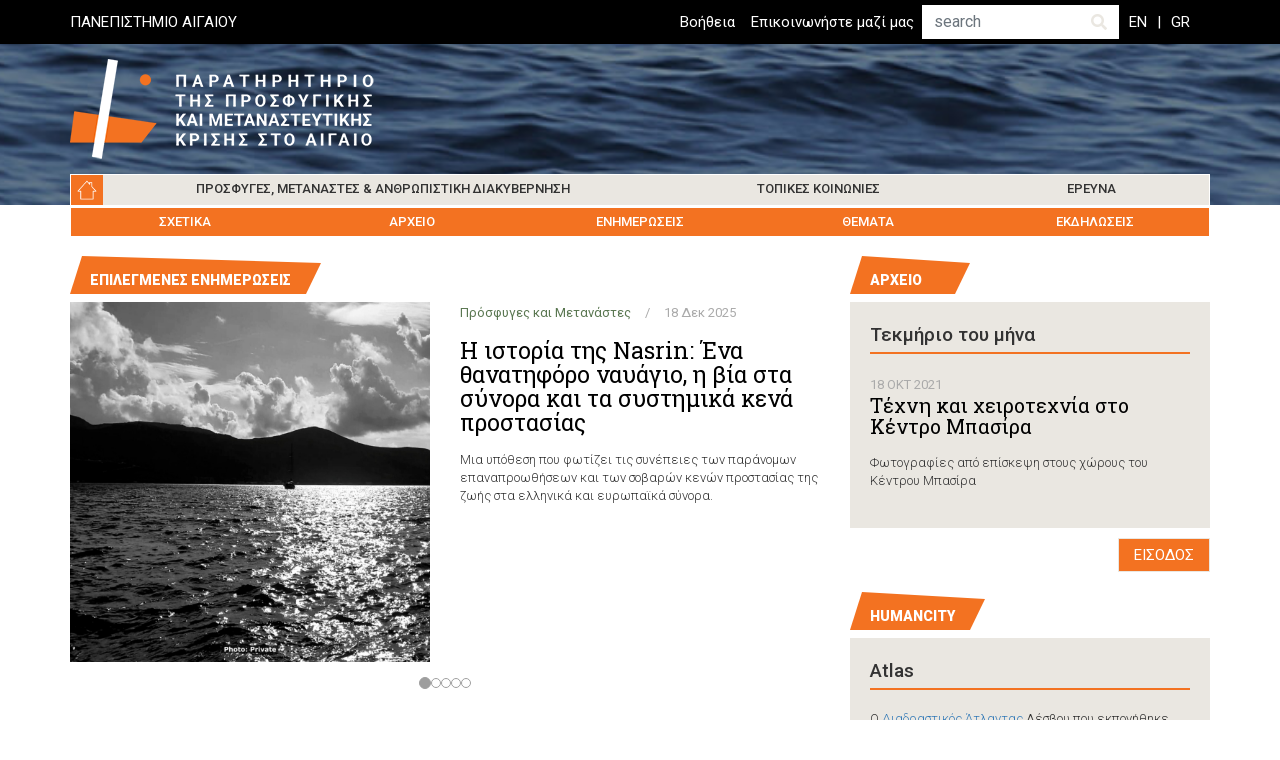

--- FILE ---
content_type: text/html; charset=UTF-8
request_url: https://refugeeobservatory.aegean.gr/el/?year=&page=0
body_size: 20306
content:


<!-- THEME DEBUG -->
<!-- THEME HOOK: 'html' -->
<!-- FILE NAME SUGGESTIONS:
   * html--front.html.twig
   * html--node--81.html.twig
   * html--node--%.html.twig
   * html--node.html.twig
   x html.html.twig
-->
<!-- BEGIN OUTPUT from 'themes/contrib/bootstrap4/templates/layout/html.html.twig' -->

<!DOCTYPE html>
<html lang="el" dir="ltr" class="h-100">
  <head>
    <meta charset="utf-8" />
<meta name="Generator" content="Drupal 9 (https://www.drupal.org)" />
<meta name="MobileOptimized" content="width" />
<meta name="HandheldFriendly" content="true" />
<meta name="viewport" content="width=device-width, initial-scale=1.0" />
<link rel="icon" href="/sites/default/files/favicon_1.png" type="image/png" />
<link rel="alternate" hreflang="en" href="https://refugeeobservatory.aegean.gr/en" />
<link rel="canonical" href="https://refugeeobservatory.aegean.gr/el/home?language_content_entity=en" />
<link rel="shortlink" href="https://refugeeobservatory.aegean.gr/el/node/81?language_content_entity=en" />
<script>window.a2a_config=window.a2a_config||{};a2a_config.callbacks=[];a2a_config.overlays=[];a2a_config.templates={};</script>

    <title>Home | refugeeobservatory.aegean.gr</title>
    <link rel="stylesheet" media="all" href="/modules/contrib/webform/css/webform.element.flexbox.css?t07loj" />
<link rel="stylesheet" media="all" href="/core/assets/vendor/jquery.ui/themes/base/core.css?t07loj" />
<link rel="stylesheet" media="all" href="/core/themes/stable/css/system/components/ajax-progress.module.css?t07loj" />
<link rel="stylesheet" media="all" href="/core/themes/stable/css/system/components/align.module.css?t07loj" />
<link rel="stylesheet" media="all" href="/core/themes/stable/css/system/components/autocomplete-loading.module.css?t07loj" />
<link rel="stylesheet" media="all" href="/core/themes/stable/css/system/components/fieldgroup.module.css?t07loj" />
<link rel="stylesheet" media="all" href="/core/themes/stable/css/system/components/container-inline.module.css?t07loj" />
<link rel="stylesheet" media="all" href="/core/themes/stable/css/system/components/clearfix.module.css?t07loj" />
<link rel="stylesheet" media="all" href="/core/themes/stable/css/system/components/details.module.css?t07loj" />
<link rel="stylesheet" media="all" href="/core/themes/stable/css/system/components/hidden.module.css?t07loj" />
<link rel="stylesheet" media="all" href="/core/themes/stable/css/system/components/item-list.module.css?t07loj" />
<link rel="stylesheet" media="all" href="/core/themes/stable/css/system/components/js.module.css?t07loj" />
<link rel="stylesheet" media="all" href="/core/themes/stable/css/system/components/nowrap.module.css?t07loj" />
<link rel="stylesheet" media="all" href="/core/themes/stable/css/system/components/position-container.module.css?t07loj" />
<link rel="stylesheet" media="all" href="/core/themes/stable/css/system/components/progress.module.css?t07loj" />
<link rel="stylesheet" media="all" href="/core/themes/stable/css/system/components/reset-appearance.module.css?t07loj" />
<link rel="stylesheet" media="all" href="/core/themes/stable/css/system/components/resize.module.css?t07loj" />
<link rel="stylesheet" media="all" href="/core/themes/stable/css/system/components/sticky-header.module.css?t07loj" />
<link rel="stylesheet" media="all" href="/core/themes/stable/css/system/components/system-status-counter.css?t07loj" />
<link rel="stylesheet" media="all" href="/core/themes/stable/css/system/components/system-status-report-counters.css?t07loj" />
<link rel="stylesheet" media="all" href="/core/themes/stable/css/system/components/system-status-report-general-info.css?t07loj" />
<link rel="stylesheet" media="all" href="/core/themes/stable/css/system/components/tabledrag.module.css?t07loj" />
<link rel="stylesheet" media="all" href="/core/themes/stable/css/system/components/tablesort.module.css?t07loj" />
<link rel="stylesheet" media="all" href="/core/themes/stable/css/system/components/tree-child.module.css?t07loj" />
<link rel="stylesheet" media="all" href="/modules/contrib/jquery_ui_datepicker/jquery.ui/themes/base/datepicker.css?t07loj" />
<link rel="stylesheet" media="all" href="/modules/contrib/webform/css/webform.form.css?t07loj" />
<link rel="stylesheet" media="all" href="/modules/contrib/webform/css/webform.element.details.toggle.css?t07loj" />
<link rel="stylesheet" media="all" href="/modules/contrib/webform/css/webform.element.message.css?t07loj" />
<link rel="stylesheet" media="all" href="/core/themes/stable/css/views/views.module.css?t07loj" />
<link rel="stylesheet" media="all" href="/core/assets/vendor/jquery.ui/themes/base/theme.css?t07loj" />
<link rel="stylesheet" media="all" href="/modules/contrib/addtoany/css/addtoany.css?t07loj" />
<link rel="stylesheet" media="all" href="/modules/contrib/webform/css/webform.theme.classy.css?t07loj" />
<link rel="stylesheet" media="all" href="/core/themes/stable/css/core/assets/vendor/normalize-css/normalize.css?t07loj" />
<link rel="stylesheet" media="all" href="/core/themes/stable/css/core/normalize-fixes.css?t07loj" />
<link rel="stylesheet" media="all" href="/core/themes/classy/css/components/action-links.css?t07loj" />
<link rel="stylesheet" media="all" href="/core/themes/classy/css/components/breadcrumb.css?t07loj" />
<link rel="stylesheet" media="all" href="/core/themes/classy/css/components/button.css?t07loj" />
<link rel="stylesheet" media="all" href="/core/themes/classy/css/components/collapse-processed.css?t07loj" />
<link rel="stylesheet" media="all" href="/core/themes/classy/css/components/container-inline.css?t07loj" />
<link rel="stylesheet" media="all" href="/core/themes/classy/css/components/details.css?t07loj" />
<link rel="stylesheet" media="all" href="/core/themes/classy/css/components/exposed-filters.css?t07loj" />
<link rel="stylesheet" media="all" href="/core/themes/classy/css/components/field.css?t07loj" />
<link rel="stylesheet" media="all" href="/core/themes/classy/css/components/form.css?t07loj" />
<link rel="stylesheet" media="all" href="/core/themes/classy/css/components/icons.css?t07loj" />
<link rel="stylesheet" media="all" href="/core/themes/classy/css/components/inline-form.css?t07loj" />
<link rel="stylesheet" media="all" href="/core/themes/classy/css/components/item-list.css?t07loj" />
<link rel="stylesheet" media="all" href="/core/themes/classy/css/components/link.css?t07loj" />
<link rel="stylesheet" media="all" href="/core/themes/classy/css/components/links.css?t07loj" />
<link rel="stylesheet" media="all" href="/core/themes/classy/css/components/menu.css?t07loj" />
<link rel="stylesheet" media="all" href="/core/themes/classy/css/components/more-link.css?t07loj" />
<link rel="stylesheet" media="all" href="/core/themes/classy/css/components/pager.css?t07loj" />
<link rel="stylesheet" media="all" href="/core/themes/classy/css/components/tabledrag.css?t07loj" />
<link rel="stylesheet" media="all" href="/core/themes/classy/css/components/tableselect.css?t07loj" />
<link rel="stylesheet" media="all" href="/core/themes/classy/css/components/tablesort.css?t07loj" />
<link rel="stylesheet" media="all" href="/core/themes/classy/css/components/textarea.css?t07loj" />
<link rel="stylesheet" media="all" href="/core/themes/classy/css/components/ui-dialog.css?t07loj" />
<link rel="stylesheet" media="all" href="/core/themes/classy/css/components/messages.css?t07loj" />
<link rel="stylesheet" media="all" href="/core/themes/classy/css/components/node.css?t07loj" />
<link rel="stylesheet" media="all" href="/themes/contrib/bootstrap4/css/style.css?t07loj" />
<link rel="stylesheet" media="all" href="https://fonts.googleapis.com/css2?family=Roboto+Slab:wght@100;200;300;400;500;600;700;800;900&amp;family=Roboto:wght@100;300;400;500;700;900&amp;display=swap" />
<link rel="stylesheet" media="all" href="/themes/custom/refugeeobservatory/vendor/fontawesome/css/all.css?t07loj" />
<link rel="stylesheet" media="all" href="/themes/custom/refugeeobservatory/vendor/slick/slick.css?t07loj" />
<link rel="stylesheet" media="all" href="/themes/custom/refugeeobservatory/css/style.css?t07loj" />
<link rel="stylesheet" media="all" href="/themes/custom/refugeeobservatory/css/responsive.css?t07loj" />

    
  </head>
  <body class="path-frontpage page-node-type-page   d-flex flex-column h-100">
        <a href="#main-content" class="visually-hidden focusable skip-link">
      Παράκαμψη προς το κυρίως περιεχόμενο
    </a>
    
    

<!-- THEME DEBUG -->
<!-- THEME HOOK: 'off_canvas_page_wrapper' -->
<!-- BEGIN OUTPUT from 'themes/contrib/bootstrap4/templates/content/off-canvas-page-wrapper.html.twig' -->
  <div class="dialog-off-canvas-main-canvas d-flex flex-column h-100" data-off-canvas-main-canvas>
    

<!-- THEME DEBUG -->
<!-- THEME HOOK: 'page' -->
<!-- FILE NAME SUGGESTIONS:
   * page--front.html.twig
   * page--node--81.html.twig
   * page--node--%.html.twig
   * page--node.html.twig
   x page.html.twig
-->
<!-- BEGIN OUTPUT from 'themes/custom/refugeeobservatory/templates/layout/page.html.twig' -->


<header class="header home-section">
    <div class="header-top-wrapper">
      <div class="container">
        <div class="row">
          <div class="col-12 col-lg-4">
                      <div class="header-top-left">
            

<!-- THEME DEBUG -->
<!-- THEME HOOK: 'region' -->
<!-- FILE NAME SUGGESTIONS:
   * region--header-top-left.html.twig
   x region.html.twig
-->
<!-- BEGIN OUTPUT from 'core/themes/classy/templates/layout/region.html.twig' -->
  <div class="region region-header-top-left">
    

<!-- THEME DEBUG -->
<!-- THEME HOOK: 'block' -->
<!-- FILE NAME SUGGESTIONS:
   * block--headerleftlinks.html.twig
   * block--block-content--b4885fd1-018f-4b15-b08d-cd2660b6a5b4.html.twig
   * block--block-content.html.twig
   * block--block-content.html.twig
   x block.html.twig
-->
<!-- BEGIN OUTPUT from 'core/themes/classy/templates/block/block.html.twig' -->
<div id="block-headerleftlinks" class="block block-block-content block-block-contentb4885fd1-018f-4b15-b08d-cd2660b6a5b4">
  
    
      

<!-- THEME DEBUG -->
<!-- THEME HOOK: 'field' -->
<!-- FILE NAME SUGGESTIONS:
   * field--block-content--body--basic.html.twig
   * field--block-content--body.html.twig
   * field--block-content--basic.html.twig
   * field--body.html.twig
   x field--text-with-summary.html.twig
   * field.html.twig
-->
<!-- BEGIN OUTPUT from 'core/themes/classy/templates/field/field--text-with-summary.html.twig' -->

            <div class="clearfix text-formatted field field--name-body field--type-text-with-summary field--label-hidden field__item"><a href="https://www.aegean.gr" target="_blank" rel="noopener noreferrer">ΠΑΝΕΠΙΣΤΗΜΙΟ ΑΙΓΑΙΟΥ</a></div>
      
<!-- END OUTPUT from 'core/themes/classy/templates/field/field--text-with-summary.html.twig' -->


  </div>

<!-- END OUTPUT from 'core/themes/classy/templates/block/block.html.twig' -->


  </div>

<!-- END OUTPUT from 'core/themes/classy/templates/layout/region.html.twig' -->


            </div>
                    </div>
          <div class="col-12 col-lg-8">
                      <div class="header-top-right">
            

<!-- THEME DEBUG -->
<!-- THEME HOOK: 'region' -->
<!-- FILE NAME SUGGESTIONS:
   * region--header-top-right.html.twig
   x region.html.twig
-->
<!-- BEGIN OUTPUT from 'core/themes/classy/templates/layout/region.html.twig' -->
  <div class="region region-header-top-right">
    

<!-- THEME DEBUG -->
<!-- THEME HOOK: 'block' -->
<!-- FILE NAME SUGGESTIONS:
   * block--topheadermenu.html.twig
   * block--system-menu-block--top-header-menu.html.twig
   x block--system-menu-block.html.twig
   * block--system.html.twig
   * block.html.twig
-->
<!-- BEGIN OUTPUT from 'themes/contrib/bootstrap4/templates/block/block--system-menu-block.html.twig' -->
<nav role="navigation" aria-labelledby="block-topheadermenu-menu" id="block-topheadermenu" class="block block-menu navigation menu--top-header-menu">
            
  <h5 class="visually-hidden" id="block-topheadermenu-menu">Top Header Menu</h5>
  

        

<!-- THEME DEBUG -->
<!-- THEME HOOK: 'menu__top_header_menu' -->
<!-- FILE NAME SUGGESTIONS:
   * menu--top-header-menu.html.twig
   x menu.html.twig
-->
<!-- BEGIN OUTPUT from 'themes/contrib/bootstrap4/templates/navigation/menu.html.twig' -->

        <ul class="nav navbar-nav">
            <li class="nav-item">
      <a href="/el/%CE%B2%CE%BF%CE%AE%CE%B8%CE%B5%CE%B9%CE%B1" class="nav-link" data-drupal-link-system-path="node/168">Βοήθεια</a>
          </li>
          <li class="nav-item">
      <a href="/el/%CE%B5%CF%80%CE%B9%CE%BA%CE%BF%CE%B9%CE%BD%CF%89%CE%BD%CE%AE%CF%83%CF%84%CE%B5-%CE%BC%CE%B1%CE%B6%CE%AF-%CE%BC%CE%B1%CF%82" class="nav-link" data-drupal-link-system-path="node/167">Επικοινωνήστε μαζί μας </a>
          </li>
  </ul>
  


<!-- END OUTPUT from 'themes/contrib/bootstrap4/templates/navigation/menu.html.twig' -->


  </nav>

<!-- END OUTPUT from 'themes/contrib/bootstrap4/templates/block/block--system-menu-block.html.twig' -->



<!-- THEME DEBUG -->
<!-- THEME HOOK: 'block' -->
<!-- FILE NAME SUGGESTIONS:
   * block--refugeeobservatory-search-form.html.twig
   x block--search-form-block.html.twig
   * block--search.html.twig
   * block.html.twig
-->
<!-- BEGIN OUTPUT from 'core/themes/classy/templates/block/block--search-form-block.html.twig' -->
<div class="search-block-form block block-search container-inline" data-drupal-selector="search-block-form" id="block-refugeeobservatory-search-form" role="search">
  
    
      

<!-- THEME DEBUG -->
<!-- THEME HOOK: 'form' -->
<!-- BEGIN OUTPUT from 'core/themes/classy/templates/form/form.html.twig' -->
<form action="/index.php/el/search/node" method="get" id="search-block-form" accept-charset="UTF-8">
  

<!-- THEME DEBUG -->
<!-- THEME HOOK: 'form_element' -->
<!-- BEGIN OUTPUT from 'core/themes/classy/templates/form/form-element.html.twig' -->
<div class="js-form-item form-item js-form-type-search form-type-search js-form-item-keys form-item-keys form-no-label">
      

<!-- THEME DEBUG -->
<!-- THEME HOOK: 'form_element_label' -->
<!-- BEGIN OUTPUT from 'core/themes/classy/templates/form/form-element-label.html.twig' -->
<label for="edit-keys" class="visually-hidden">Αναζήτηση</label>
<!-- END OUTPUT from 'core/themes/classy/templates/form/form-element-label.html.twig' -->


        

<!-- THEME DEBUG -->
<!-- THEME HOOK: 'input__search' -->
<!-- FILE NAME SUGGESTIONS:
   * input--search.html.twig
   x input.html.twig
-->
<!-- BEGIN OUTPUT from 'themes/contrib/bootstrap4/templates/form/input.html.twig' -->

  <input title="Πληκτρολογήστε τους όρους που θέλετε να αναζητήσετε." placeholder="search" data-drupal-selector="edit-keys" type="search" id="edit-keys" name="keys" value="" size="15" maxlength="128" class="form-search form-control" />


<!-- END OUTPUT from 'themes/contrib/bootstrap4/templates/form/input.html.twig' -->


        </div>

<!-- END OUTPUT from 'core/themes/classy/templates/form/form-element.html.twig' -->



<!-- THEME DEBUG -->
<!-- THEME HOOK: 'container' -->
<!-- BEGIN OUTPUT from 'core/themes/classy/templates/form/container.html.twig' -->
<div data-drupal-selector="edit-actions" class="form-actions js-form-wrapper form-wrapper" id="edit-actions">

<!-- THEME DEBUG -->
<!-- THEME HOOK: 'input__submit' -->
<!-- FILE NAME SUGGESTIONS:
   * input--submit.html.twig
   x input.html.twig
-->
<!-- BEGIN OUTPUT from 'themes/contrib/bootstrap4/templates/form/input.html.twig' -->

  <input data-drupal-selector="edit-submit" type="submit" id="edit-submit" value="Αναζήτηση" class="button js-form-submit form-submit btn btn-primary" />


<!-- END OUTPUT from 'themes/contrib/bootstrap4/templates/form/input.html.twig' -->

</div>

<!-- END OUTPUT from 'core/themes/classy/templates/form/container.html.twig' -->


</form>

<!-- END OUTPUT from 'core/themes/classy/templates/form/form.html.twig' -->


  </div>

<!-- END OUTPUT from 'core/themes/classy/templates/block/block--search-form-block.html.twig' -->



<!-- THEME DEBUG -->
<!-- THEME HOOK: 'block' -->
<!-- FILE NAME SUGGESTIONS:
   * block--languageswitcherhtml.html.twig
   * block--block-content--daefa6b8-bbc9-4f27-bb70-4cc9e153a207.html.twig
   * block--block-content.html.twig
   * block--block-content.html.twig
   x block.html.twig
-->
<!-- BEGIN OUTPUT from 'core/themes/classy/templates/block/block.html.twig' -->
<div id="block-languageswitcherhtml" class="block block-block-content block-block-contentdaefa6b8-bbc9-4f27-bb70-4cc9e153a207">
  
    
      

<!-- THEME DEBUG -->
<!-- THEME HOOK: 'field' -->
<!-- FILE NAME SUGGESTIONS:
   * field--block-content--body--basic.html.twig
   * field--block-content--body.html.twig
   * field--block-content--basic.html.twig
   * field--body.html.twig
   x field--text-with-summary.html.twig
   * field.html.twig
-->
<!-- BEGIN OUTPUT from 'core/themes/classy/templates/field/field--text-with-summary.html.twig' -->

            <div class="clearfix text-formatted field field--name-body field--type-text-with-summary field--label-hidden field__item"><ul class="links language-switcher-links">
<li class="en is-active"><a class="language-link session-active is-active" href="/en">EN</a></li>
<li class="el"><a class="language-link" href="/el">GR</a></li>
</ul>
</div>
      
<!-- END OUTPUT from 'core/themes/classy/templates/field/field--text-with-summary.html.twig' -->


  </div>

<!-- END OUTPUT from 'core/themes/classy/templates/block/block.html.twig' -->


  </div>

<!-- END OUTPUT from 'core/themes/classy/templates/layout/region.html.twig' -->


            </div>
                    </div>
        </div>
      </div>
    </div>
        <div class="container">
      
      
    </div>
     
    
    <div class="site-branding navbar-expand-lg nav-overlay">
      <div class="container row mx-auto">
        <div class="col-auto p-0">
          

<!-- THEME DEBUG -->
<!-- THEME HOOK: 'region' -->
<!-- FILE NAME SUGGESTIONS:
   * region--nav-branding.html.twig
   x region.html.twig
-->
<!-- BEGIN OUTPUT from 'core/themes/classy/templates/layout/region.html.twig' -->
  <div class="region region-nav-branding">
    

<!-- THEME DEBUG -->
<!-- THEME HOOK: 'block' -->
<!-- FILE NAME SUGGESTIONS:
   * block--refugeeobservatory-branding.html.twig
   x block--system-branding-block.html.twig
   * block--system.html.twig
   * block.html.twig
-->
<!-- BEGIN OUTPUT from 'themes/custom/refugeeobservatory/templates/block/block--system-branding-block.html.twig' -->
<div id="block-refugeeobservatory-branding" class="block block-system block-system-branding-block">
  
    
  <div class="navbar-brand d-flex align-items-center">

    <a href="/index.php/el" title="Αρχική" rel="home" class="site-logo d-block">
    <img src="https://refugeeobservatory.aegean.gr/themes/custom/refugeeobservatory/images/logo/LOGO_el.png" alt="Αρχική" />
  </a>
  
  <div>
    
      </div>
</div>
</div>

<!-- END OUTPUT from 'themes/custom/refugeeobservatory/templates/block/block--system-branding-block.html.twig' -->


  </div>

<!-- END OUTPUT from 'core/themes/classy/templates/layout/region.html.twig' -->


        </div>
        <button class="navbar-toggler collapsed" type="button" data-toggle="collapse"
        data-target="#navbarSupportedContent" aria-controls="navbarSupportedContent"
        aria-expanded="false" aria-label="Toggle navigation">
            <span class="navbar-toggler-icon">
              <svg width="30" height="24" viewBox="0 0 30 24" fill="none" xmlns="http://www.w3.org/2000/svg">
              <rect width="30" height="4" fill="#fff"/>
              <rect y="10" width="30" height="4" fill="#fff"/>
              <rect y="20" width="30" height="4" fill="#fff"/>
              </svg>
            </span>
        </button>
      </div>
    </div> 
    <nav class="navbar navbar-expand-lg nav-overlay   ">
      <div class="container mx-auto">
        <div class="collapse navbar-collapse " id="navbarSupportedContent">
          

<!-- THEME DEBUG -->
<!-- THEME HOOK: 'region' -->
<!-- FILE NAME SUGGESTIONS:
   * region--nav-main.html.twig
   x region.html.twig
-->
<!-- BEGIN OUTPUT from 'core/themes/classy/templates/layout/region.html.twig' -->
  <div class="region region-nav-main">
    

<!-- THEME DEBUG -->
<!-- THEME HOOK: 'block' -->
<!-- FILE NAME SUGGESTIONS:
   * block--refugeeobservatory-main-navigation.html.twig
   * block--system-menu-block--main.html.twig
   x block--system-menu-block.html.twig
   * block--system.html.twig
   * block.html.twig
-->
<!-- BEGIN OUTPUT from 'themes/contrib/bootstrap4/templates/block/block--system-menu-block.html.twig' -->
<nav role="navigation" aria-labelledby="block-refugeeobservatory-main-navigation-menu" id="block-refugeeobservatory-main-navigation" class="block block-menu navigation menu--main">
            
  <h5 class="visually-hidden" id="block-refugeeobservatory-main-navigation-menu">Main navigation</h5>
  

        

<!-- THEME DEBUG -->
<!-- THEME HOOK: 'menu__main' -->
<!-- FILE NAME SUGGESTIONS:
   x menu--main.html.twig
   x menu--main.html.twig
   * menu.html.twig
-->
<!-- BEGIN OUTPUT from 'themes/custom/refugeeobservatory/templates/navigation/menu--main.html.twig' -->

            <ul class="navbar-nav mr-auto">
                        <li class="nav-item dropdown">
          <a href="/el" title="Expand menu Αρχική" class="nav-item nav-link dropdown-toggle" data-toggle="dropdown" data-drupal-link-system-path="&lt;front&gt;">Αρχική</a>
                  <ul class="dropdown-menu">
                        <li class="nav-item">
          <a href="/el/%CF%83%CF%87%CE%B5%CF%84%CE%B9%CE%BA%CE%AC-%CE%BC%CE%B5-%CF%84%CE%BF-%CF%80%CE%B1%CF%81%CE%B1%CF%84%CE%B7%CF%81%CE%B7%CF%84%CE%AE%CF%81%CE%B9%CE%BF" class="nav-item nav-link" data-drupal-link-system-path="node/109">Σχετικά</a>
      </li>

                    <li class="nav-item">
          <a href="/el/%CE%B1%CF%81%CF%87%CE%B5%CE%AF%CE%BF" class="nav-item nav-link" data-drupal-link-system-path="node/122">Αρχείο</a>
      </li>

                    <li class="nav-item">
          <a href="/el/updates" class="nav-item nav-link" data-drupal-link-system-path="updates">Ενημερώσεις</a>
      </li>

                    <li class="nav-item">
          <a href="/el/topics-index" class="nav-item nav-link" data-drupal-link-system-path="topics-index">Θέματα</a>
      </li>

                    <li class="nav-item">
          <a href="/el/events" class="nav-item nav-link" data-drupal-link-system-path="events">Εκδηλώσεις</a>
      </li>

        </ul>
  
      </li>

                    <li class="nav-item dropdown">
          <a href="/el/%CF%80%CF%81%CF%8C%CF%83%CF%86%CF%85%CE%B3%CE%B5%CF%82-%CE%BC%CE%B5%CF%84%CE%B1%CE%BD%CE%AC%CF%83%CF%84%CE%B5%CF%82-%CE%B1%CE%BD%CE%B8%CF%81%CF%89%CF%80%CE%B9%CF%83%CF%84%CE%B9%CE%BA%CE%AE-%CE%B4%CE%B9%CE%B1%CE%BA%CF%85%CE%B2%CE%AD%CF%81%CE%BD%CE%B7%CF%83%CE%B7" title="Expand menu Πρόσφυγες, Μετανάστες &amp; Ανθρωπιστική Διακυβέρνηση" class="nav-item nav-link dropdown-toggle" data-toggle="dropdown" data-drupal-link-system-path="node/82">Πρόσφυγες, Μετανάστες &amp; Ανθρωπιστική Διακυβέρνηση</a>
                  <ul class="dropdown-menu">
                        <li class="nav-item">
          <a href="/el/refugees-migrants" class="nav-item nav-link" data-drupal-link-system-path="refugees-migrants">Πρόσφυγες και Μετανάστες</a>
      </li>

                    <li class="nav-item">
          <a href="/el/centers-facilities" class="nav-item nav-link" data-drupal-link-system-path="centers-facilities">Κέντρα και Δομές</a>
      </li>

                    <li class="nav-item">
          <a href="/el/%CE%B1%CE%BD%CE%B8%CF%81%CF%89%CF%80%CE%B9%CF%83%CF%84%CE%B9%CE%BA%CE%AE-%CE%B4%CE%B9%CE%B1%CE%BA%CF%85%CE%B2%CE%AD%CF%81%CE%BD%CE%B7%CF%83%CE%B7" title="" class="nav-item nav-link" data-drupal-link-system-path="node/121">Ανθρωπιστική Διακυβέρνηση</a>
      </li>

        </ul>
  
      </li>

                    <li class="nav-item dropdown">
          <a href="/el/%CF%84%CE%BF%CF%80%CE%B9%CE%BA%CE%AD%CF%82-%CE%BA%CE%BF%CE%B9%CE%BD%CF%89%CE%BD%CE%AF%CE%B5%CF%82" title="Expand menu Τοπικές Κοινωνίες" class="nav-item nav-link dropdown-toggle" data-toggle="dropdown" data-drupal-link-system-path="node/93">Τοπικές Κοινωνίες</a>
                  <ul class="dropdown-menu">
                        <li class="nav-item">
          <a href="/el/island/18" class="nav-item nav-link" data-drupal-link-system-path="island/18">Κοινωνία της Λέσβου</a>
      </li>

                    <li class="nav-item">
          <a href="/el/island/19" class="nav-item nav-link" data-drupal-link-system-path="island/19">Κοινωνία της Χίου</a>
      </li>

                    <li class="nav-item">
          <a href="/el/island/20" class="nav-item nav-link" data-drupal-link-system-path="island/20">Κοινωνία της Σάμου</a>
      </li>

                    <li class="nav-item">
          <a href="/el/island/21" class="nav-item nav-link" data-drupal-link-system-path="island/21">Κοινωνία της Κω</a>
      </li>

                    <li class="nav-item">
          <a href="/el/island/22" class="nav-item nav-link" data-drupal-link-system-path="island/22">Κοινωνία της Λέρου</a>
      </li>

                    <li class="nav-item">
          <a href="/el/island/23" class="nav-item nav-link" data-drupal-link-system-path="island/23">Άλλα Νησιά</a>
      </li>

        </ul>
  
      </li>

                    <li class="nav-item dropdown">
          <a href="/el/%CE%AD%CF%81%CE%B5%CF%85%CE%BD%CE%B1" class="nav-item nav-link dropdown-toggle" data-toggle="dropdown" title="Expand menu Έρευνα" data-drupal-link-system-path="node/100">Έρευνα</a>
                  <ul class="dropdown-menu">
                        <li class="nav-item">
          <a href="/el/institution/25" class="nav-item nav-link" data-drupal-link-system-path="institution/25">Πανεπιστήμιο Αιγαίου</a>
      </li>

                    <li class="nav-item">
          <a href="/el/institution/26" class="nav-item nav-link" data-drupal-link-system-path="institution/26">Ελληνικά Ιδρύματα &amp; Φορείς</a>
      </li>

                    <li class="nav-item">
          <a href="/el/institution/27" class="nav-item nav-link" data-drupal-link-system-path="institution/27">Ιδρύματα &amp; Φορείς του Εξωτερικού</a>
      </li>

                    <li class="nav-item">
          <a href="/el/%CE%B2%CE%B9%CE%B2%CE%BB%CE%B9%CE%BF%CE%B3%CF%81%CE%B1%CF%86%CE%AF%CE%B1" title="" class="nav-item nav-link" data-drupal-link-system-path="node/125">Βιβλιογραφία</a>
      </li>

                    <li class="nav-item">
          <a href="/el/institution" class="nav-item nav-link" data-drupal-link-system-path="institution">Ενημερώσεις Έρευνας</a>
      </li>

        </ul>
  
      </li>

        </ul>
  



<!-- END OUTPUT from 'themes/custom/refugeeobservatory/templates/navigation/menu--main.html.twig' -->


  </nav>

<!-- END OUTPUT from 'themes/contrib/bootstrap4/templates/block/block--system-menu-block.html.twig' -->


  </div>

<!-- END OUTPUT from 'core/themes/classy/templates/layout/region.html.twig' -->


        </div>
      </div>
    </nav>
    </header>


<main role="main" class="home-section">
  <a id="main-content" tabindex="-1"></a>
    
    
  

  <div class="container">
        <div class="row">
            <div class="order-1 order-lg-2 col-12 col-lg-8">
        

<!-- THEME DEBUG -->
<!-- THEME HOOK: 'region' -->
<!-- FILE NAME SUGGESTIONS:
   * region--content.html.twig
   x region.html.twig
-->
<!-- BEGIN OUTPUT from 'core/themes/classy/templates/layout/region.html.twig' -->
  <div class="region region-content">
    

<!-- THEME DEBUG -->
<!-- THEME HOOK: 'block' -->
<!-- FILE NAME SUGGESTIONS:
   * block--refugeeobservatory-messages.html.twig
   x block--system-messages-block.html.twig
   * block--system.html.twig
   * block.html.twig
-->
<!-- BEGIN OUTPUT from 'core/themes/stable/templates/block/block--system-messages-block.html.twig' -->
<div data-drupal-messages-fallback class="hidden"></div>

<!-- END OUTPUT from 'core/themes/stable/templates/block/block--system-messages-block.html.twig' -->



<!-- THEME DEBUG -->
<!-- THEME HOOK: 'block' -->
<!-- FILE NAME SUGGESTIONS:
   * block--refugeeobservatory-content.html.twig
   * block--system-main-block.html.twig
   * block--system.html.twig
   x block.html.twig
-->
<!-- BEGIN OUTPUT from 'core/themes/classy/templates/block/block.html.twig' -->
<div id="block-refugeeobservatory-content" class="block block-system block-system-main-block">
  
    
      

<!-- THEME DEBUG -->
<!-- THEME HOOK: 'node' -->
<!-- FILE NAME SUGGESTIONS:
   * node--81--full.html.twig
   * node--81.html.twig
   * node--page--full.html.twig
   * node--page.html.twig
   * node--full.html.twig
   x node.html.twig
-->
<!-- BEGIN OUTPUT from 'themes/custom/refugeeobservatory/templates/node/node.html.twig' -->

<article role="article" lang="en" class="node node--type-page node--view-mode-full">

  
    

  
  <div class="node__content">
    

<!-- THEME DEBUG -->
<!-- THEME HOOK: 'links__node' -->
<!-- FILE NAME SUGGESTIONS:
   x links--node.html.twig
   x links--node.html.twig
   * links.html.twig
-->
<!-- BEGIN OUTPUT from 'core/themes/classy/templates/content/links--node.html.twig' -->

<!-- END OUTPUT from 'core/themes/classy/templates/content/links--node.html.twig' -->


  </div>

</article>

<!-- END OUTPUT from 'themes/custom/refugeeobservatory/templates/node/node.html.twig' -->


  </div>

<!-- END OUTPUT from 'core/themes/classy/templates/block/block.html.twig' -->



<!-- THEME DEBUG -->
<!-- THEME HOOK: 'block' -->
<!-- FILE NAME SUGGESTIONS:
   * block--views-block--posts-block-1.html.twig
   * block--views-block--posts-block-1.html.twig
   * block--views-block.html.twig
   * block--views.html.twig
   x block.html.twig
-->
<!-- BEGIN OUTPUT from 'core/themes/classy/templates/block/block.html.twig' -->
<div class="views-element-container block block-views block-views-blockposts-block-1" id="block-views-block-posts-block-1">
  
      <h2>ΕΠΙΛΕΓΜΕΝΕΣ ΕΝΗΜΕΡΩΣΕΙΣ</h2>
    
      

<!-- THEME DEBUG -->
<!-- THEME HOOK: 'container' -->
<!-- BEGIN OUTPUT from 'core/themes/classy/templates/form/container.html.twig' -->
<div>

<!-- THEME DEBUG -->
<!-- THEME HOOK: 'views_view' -->
<!-- BEGIN OUTPUT from 'core/themes/classy/templates/views/views-view.html.twig' -->
<div class="slick-slide-dots post-title-big view view-posts view-id-posts view-display-id-block_1 js-view-dom-id-4869f98c968e17689cecfbe2dfb80c442ca01b075328e88db695b8a444028dec">
  
    
      
      <div class="view-content">
      

<!-- THEME DEBUG -->
<!-- THEME HOOK: 'views_view_unformatted' -->
<!-- BEGIN OUTPUT from 'core/themes/classy/templates/views/views-view-unformatted.html.twig' -->
    <div class="views-row">

<!-- THEME DEBUG -->
<!-- THEME HOOK: 'views_view_fields' -->
<!-- BEGIN OUTPUT from 'core/themes/stable/templates/views/views-view-fields.html.twig' -->
<div class="views-field views-field-nothing"><span class="field-content">

<!-- THEME DEBUG -->
<!-- THEME HOOK: 'views_view_field' -->
<!-- BEGIN OUTPUT from 'core/themes/stable/templates/views/views-view-field.html.twig' -->
<div class="post-full-width post-full-width-half ">
  <div class="row">
    <div class="col-12 col-md-6">
      <div class="pfw-image">




  









<img src="/sites/default/files/styles/front-slide/public/26/01/private_sea-1.jpg?itok=G5WQpJjA" width="500" height="500" alt="" loading="lazy" class="image-style-front-slide" />











</div>
    </div>
    <div class="col-12 col-md-6">
      <div class="pfw-content">
        <div class="pfw-top">
                    <div class="pfw-category refugees">Πρόσφυγες και Μετανάστες</div>
          <div class="pfw-seperate">/</div>
                    <div class="pfw-date">




<time datetime="00Z" class="datetime">18 Δεκ 2025</time>



</div>
        </div>
        <div class="pfw-title"><a href="/el/%CE%B7-%CE%B9%CF%83%CF%84%CE%BF%CF%81%CE%AF%CE%B1-%CF%84%CE%B7%CF%82-nasrin-%CE%AD%CE%BD%CE%B1-%CE%B8%CE%B1%CE%BD%CE%B1%CF%84%CE%B7%CF%86%CF%8C%CF%81%CE%BF-%CE%BD%CE%B1%CF%85%CE%AC%CE%B3%CE%B9%CE%BF-%CE%B7-%CE%B2%CE%AF%CE%B1-%CF%83%CF%84%CE%B1-%CF%83%CF%8D%CE%BD%CE%BF%CF%81%CE%B1-%CE%BA%CE%B1%CE%B9-%CF%84%CE%B1-%CF%83%CF%85%CF%83%CF%84%CE%B7%CE%BC%CE%B9%CE%BA%CE%AC-%CE%BA%CE%B5%CE%BD%CE%AC-%CF%80%CF%81%CE%BF%CF%83%CF%84%CE%B1%CF%83%CE%AF%CE%B1%CF%82?language_content_entity=el" hreflang="el">Η ιστορία της Nasrin: Ένα θανατηφόρο ναυάγιο, η βία στα σύνορα και τα συστημικά κενά προστασίας</a></div>
        <div class="pfw-text"><p>Μια υπόθεση που φωτίζει τις συνέπειες των παράνομων επαναπροωθήσεων και των σοβαρών κενών προστασίας της ζωής στα ελληνικά και ευρωπαϊκά σύνορα.</p>
</div>
      </div>
    </div>
  </div>
</div>
<!-- END OUTPUT from 'core/themes/stable/templates/views/views-view-field.html.twig' -->

</span></div>
<!-- END OUTPUT from 'core/themes/stable/templates/views/views-view-fields.html.twig' -->

</div>
    <div class="views-row">

<!-- THEME DEBUG -->
<!-- THEME HOOK: 'views_view_fields' -->
<!-- BEGIN OUTPUT from 'core/themes/stable/templates/views/views-view-fields.html.twig' -->
<div class="views-field views-field-nothing"><span class="field-content">

<!-- THEME DEBUG -->
<!-- THEME HOOK: 'views_view_field' -->
<!-- BEGIN OUTPUT from 'core/themes/stable/templates/views/views-view-field.html.twig' -->
<div class="post-full-width post-full-width-half ">
  <div class="row">
    <div class="col-12 col-md-6">
      <div class="pfw-image">




  









<img src="/sites/default/files/styles/front-slide/public/25/11/Untitled-design-41.png?itok=dwQmeSbr" width="500" height="500" alt="" loading="lazy" class="image-style-front-slide" />











</div>
    </div>
    <div class="col-12 col-md-6">
      <div class="pfw-content">
        <div class="pfw-top">
                    <div class="pfw-category refugees">Ανθρωπιστική Διακυβέρνηση</div>
          <div class="pfw-seperate">/</div>
                    <div class="pfw-date">




<time datetime="00Z" class="datetime">13 Νοε 2025</time>



</div>
        </div>
        <div class="pfw-title"><a href="/el/%CE%B8%CE%B1%CE%BD%CE%B1%CF%84%CE%B7%CF%86%CE%BF%CF%81%CE%B1-%CE%BD%CE%B1%CF%85%CE%B1%CE%B3%CE%B9%CE%B1-%CF%83%CF%84%CE%BF-%CE%B1%CE%B9%CE%B3%CE%B1%CE%B9%CE%BF-%CF%84%CE%BF-%CE%BA%CE%BF%CF%83%CF%84%CE%BF%CF%83-%CF%84%CE%B7%CF%83-%CE%B1%CF%80%CE%BF%CF%84%CF%81%CE%BF%CF%80%CE%B7%CF%83?language_content_entity=el" hreflang="el">ΘΑΝΑΤΗΦΟΡΑ ΝΑΥΑΓΙΑ ΣΤΟ ΑΙΓΑΙΟ: ΤΟ ΚΟΣΤΟΣ ΤΗΣ ΑΠΟΤΡΟΠΗΣ</a></div>
        <div class="pfw-text"><p>Καθ’ όλη τη διάρκεια του Οκτωβρίου σημειώθηκαν πολλά θανατηφόρα ναυάγια και βίαιες θαλάσσιες αναχαιτίσεις κοντά στη Λέσβο και σε άλλα νησιά του Αιγαίου. Τα περιστατικά αυτά είχαν ως αποτέλεσμα θανάτους που θα μπορούσαν να είχαν αποφευχθεί, αγνοούμενους, καθώς και επιζώντες οι οποίοι έφτασαν στα νησιά σε κατάσταση έντονης ψυχικής δυσφορίας.</p>
</div>
      </div>
    </div>
  </div>
</div>
<!-- END OUTPUT from 'core/themes/stable/templates/views/views-view-field.html.twig' -->

</span></div>
<!-- END OUTPUT from 'core/themes/stable/templates/views/views-view-fields.html.twig' -->

</div>
    <div class="views-row">

<!-- THEME DEBUG -->
<!-- THEME HOOK: 'views_view_fields' -->
<!-- BEGIN OUTPUT from 'core/themes/stable/templates/views/views-view-fields.html.twig' -->
<div class="views-field views-field-nothing"><span class="field-content">

<!-- THEME DEBUG -->
<!-- THEME HOOK: 'views_view_field' -->
<!-- BEGIN OUTPUT from 'core/themes/stable/templates/views/views-view-field.html.twig' -->
<div class="post-full-width post-full-width-half ">
  <div class="row">
    <div class="col-12 col-md-6">
      <div class="pfw-image">




  









<img src="/sites/default/files/styles/front-slide/public/25/11/202409_202502-rsa-cover-19201080.jpg?itok=iiutNH6p" width="500" height="500" alt="" loading="lazy" class="image-style-front-slide" />











</div>
    </div>
    <div class="col-12 col-md-6">
      <div class="pfw-content">
        <div class="pfw-top">
                    <div class="pfw-category refugees">Ανθρωπιστική Διακυβέρνηση</div>
          <div class="pfw-seperate">/</div>
                    <div class="pfw-date">




<time datetime="00Z" class="datetime">07 Νοε 2025</time>



</div>
        </div>
        <div class="pfw-title"><a href="/el/%CE%BD%CE%B1%CF%85%CE%AC%CE%B3%CE%B9%CE%BF-%CF%83%CF%84%CE%B7%CE%BD-%CF%80%CF%8D%CE%BB%CE%BF-%CE%AC%CF%83%CE%BA%CE%B7%CF%83%CE%B7-%CF%80%CE%BF%CE%B9%CE%BD%CE%B9%CE%BA%CE%AE%CF%82-%CE%B4%CE%AF%CF%89%CE%BE%CE%B7%CF%82-%CE%B3%CE%B9%CE%B1-%CE%BA%CE%B1%CE%BA%CE%BF%CF%8D%CF%81%CE%B3%CE%B7%CE%BC%CE%B1-%CE%BA%CE%B1%CF%84%CE%AC-%CF%84%CE%BF%CF%85-%CE%BD%CF%85%CE%BD-%CE%B1%CF%81%CF%87%CE%B7%CE%B3%CE%BF%CF%8D-%CF%84%CE%BF%CF%85-%CE%BB%CE%B9%CE%BC%CE%B5%CE%BD%CE%B9%CE%BA%CE%BF%CF%8D-%CF%83%CF%8E%CE%BC%CE%B1%CF%84%CE%BF%CF%82?language_content_entity=el" hreflang="el">Ναυάγιο στην Πύλο: Άσκηση ποινικής δίωξης για κακούργημα κατά του νυν αρχηγού του Λιμενικού Σώματος </a></div>
        <div class="pfw-text"><p>Με διάταξη της Εισαγγελέως του Αναθεωρητικού Δικαστηρίου παραγγέλλεται η άσκηση ποινικής δίωξης κατά τεσσάρων ανώτερων στελεχών της ηγεσίας του Λιμενικού Σώματος συμπεριλαμβανομένου του νυν αρχηγού του, για τους οποίους η υπόθεση είχε τεθεί στο αρχείο από την Εισαγγελέα του Ναυτοδικείου Πειραιά, και οι επιζώντες είχαν ασκήσει προσφυγή κατά της αρχειοθέτησης.</p>
</div>
      </div>
    </div>
  </div>
</div>
<!-- END OUTPUT from 'core/themes/stable/templates/views/views-view-field.html.twig' -->

</span></div>
<!-- END OUTPUT from 'core/themes/stable/templates/views/views-view-fields.html.twig' -->

</div>
    <div class="views-row">

<!-- THEME DEBUG -->
<!-- THEME HOOK: 'views_view_fields' -->
<!-- BEGIN OUTPUT from 'core/themes/stable/templates/views/views-view-fields.html.twig' -->
<div class="views-field views-field-nothing"><span class="field-content">

<!-- THEME DEBUG -->
<!-- THEME HOOK: 'views_view_field' -->
<!-- BEGIN OUTPUT from 'core/themes/stable/templates/views/views-view-field.html.twig' -->
<div class="post-full-width post-full-width-half ">
  <div class="row">
    <div class="col-12 col-md-6">
      <div class="pfw-image">




  









<img src="/sites/default/files/styles/front-slide/public/25/09/images.png?itok=5s-dIi-n" width="500" height="500" alt="" loading="lazy" class="image-style-front-slide" />











</div>
    </div>
    <div class="col-12 col-md-6">
      <div class="pfw-content">
        <div class="pfw-top">
                    <div class="pfw-category refugees">Ανθρωπιστική Διακυβέρνηση</div>
          <div class="pfw-seperate">/</div>
                    <div class="pfw-date">




<time datetime="00Z" class="datetime">17 Σεπ 2025</time>



</div>
        </div>
        <div class="pfw-title"><a href="/el/%CE%B7-%CE%B5%CF%85%CF%81%CF%89%CF%80%CE%B1%CF%8A%CE%BA%CE%AE-%CE%B5%CF%80%CE%B9%CF%84%CF%81%CE%BF%CF%80%CE%AE-%CF%80%CF%81%CE%AD%CF%80%CE%B5%CE%B9-%CE%BD%CE%B1-%CE%B1%CF%80%CE%B1%CE%BD%CF%84%CE%AE%CF%83%CE%B5%CE%B9-%CF%83%CF%84%CE%B7%CE%BD-%CE%B1%CE%BD%CE%B1%CF%83%CF%84%CE%BF%CE%BB%CE%AE-%CF%84%CE%BF%CF%85-%CE%B4%CE%B9%CE%BA%CE%B1%CE%B9%CF%8E%CE%BC%CE%B1%CF%84%CE%BF%CF%82-%CE%B1%CF%83%CF%8D%CE%BB%CE%BF%CF%85-%CF%83%CF%84%CE%B7%CE%BD-%CE%B5%CE%BB%CE%BB%CE%AC%CE%B4%CE%B1?language_content_entity=el" hreflang="el">Η Ευρωπαϊκή Επιτροπή πρέπει να απαντήσει στην αναστολή του δικαιώματος ασύλου στην Ελλάδα</a></div>
        <div class="pfw-text"><p>Σε καταγγελία που υποβλήθηκε στις 11 Σεπτεμβρίου, τέσσερις οργανώσεις της κοινωνίας των πολιτών καλούν την Ευρωπαϊκή Επιτροπή να κινήσει άμεσα νομικές διαδικασίες κατά της τρίμηνης αναστολής του δικαιώματος ασύλου και της άμεσης απέλασης που εφαρμόζεται σε άτομα που φθάνουν δια θαλάσσης από τη Βόρεια Αφρική.</p>
</div>
      </div>
    </div>
  </div>
</div>
<!-- END OUTPUT from 'core/themes/stable/templates/views/views-view-field.html.twig' -->

</span></div>
<!-- END OUTPUT from 'core/themes/stable/templates/views/views-view-fields.html.twig' -->

</div>
    <div class="views-row">

<!-- THEME DEBUG -->
<!-- THEME HOOK: 'views_view_fields' -->
<!-- BEGIN OUTPUT from 'core/themes/stable/templates/views/views-view-fields.html.twig' -->
<div class="views-field views-field-nothing"><span class="field-content">

<!-- THEME DEBUG -->
<!-- THEME HOOK: 'views_view_field' -->
<!-- BEGIN OUTPUT from 'core/themes/stable/templates/views/views-view-field.html.twig' -->
<div class="post-full-width post-full-width-half ">
  <div class="row">
    <div class="col-12 col-md-6">
      <div class="pfw-image">




  









<img src="/sites/default/files/styles/front-slide/public/25/09/%CE%95%CE%95%CE%94%CE%91-%CE%95%CE%B8%CE%BD%CE%B9%CE%BA%CE%B7%CC%81-%CE%95%CF%80%CE%B9%CF%84%CF%81%CE%BF%CF%80%CE%B7%CC%81-%CE%B3%CE%B9%CE%B1-%CF%84%CE%B1-%CE%94%CE%B9%CE%BA%CE%B1%CE%B9%CF%89%CC%81%CE%BC%CE%B1%CF%84%CE%B1-%CF%84%CE%BF%CF%85-%CE%91%CE%BD%CE%B8%CF%81%CF%89%CC%81%CF%80%CE%BF%CF%85.jpeg?itok=9LHiN3x4" width="500" height="500" alt="" loading="lazy" class="image-style-front-slide" />











</div>
    </div>
    <div class="col-12 col-md-6">
      <div class="pfw-content">
        <div class="pfw-top">
                    <div class="pfw-category refugees">Ανθρωπιστική Διακυβέρνηση</div>
          <div class="pfw-seperate">/</div>
                    <div class="pfw-date">




<time datetime="00Z" class="datetime">17 Ιουλ 2025</time>



</div>
        </div>
        <div class="pfw-title"><a href="/el/%CE%B4%CE%B7%CE%BC%CE%BF%CF%83%CE%AF%CE%B5%CF%85%CF%83%CE%B7-%CF%84%CE%B7%CF%82-%CE%B5%CF%84%CE%AE%CF%83%CE%B9%CE%B1%CF%82-%CE%AD%CE%BA%CE%B8%CE%B5%CF%83%CE%B7%CF%82-2024-%CF%84%CE%BF%CF%85-%CE%BC%CE%B7%CF%87%CE%B1%CE%BD%CE%B9%CF%83%CE%BC%CE%BF%CF%8D-%CE%BA%CE%B1%CF%84%CE%B1%CE%B3%CF%81%CE%B1%CF%86%CE%AE%CF%82-%CF%80%CE%B5%CF%81%CE%B9%CF%83%CF%84%CE%B1%CF%84%CE%B9%CE%BA%CF%8E%CE%BD-%CE%AC%CF%84%CF%85%CF%80%CF%89%CE%BD-%CE%B1%CE%BD%CE%B1%CE%B3%CE%BA%CE%B1%CF%83%CF%84%CE%B9%CE%BA%CF%8E%CE%BD?language_content_entity=el" hreflang="el">Δημοσίευση της Ετήσιας Έκθεσης 2024 του Μηχανισμού Καταγραφής Περιστατικών Άτυπων Αναγκαστικών Επιστροφών</a></div>
        <div class="pfw-text"><p>Ο Μηχανισμός Καταγραφής Περιστατικών Άτυπων Αναγκαστικών Επιστροφών (Μηχανισμός Καταγραφής) που δημιουργήθηκε από την Εθνική Επιτροπή για τα Δικαιώματα του Ανθρώπου (ΕΕΔΑ), προκειμένου να ενισχύσει τα εχέγγυα αντικειμενικότητας και αξιοπιστίας σε αναφορές περιστατικών άτυπων αναγκαστικών επιστροφών από την ελληνική επικράτεια, δημοσιοποιεί την Ετήσια Έκθεσή του για το 2024.</p>
</div>
      </div>
    </div>
  </div>
</div>
<!-- END OUTPUT from 'core/themes/stable/templates/views/views-view-field.html.twig' -->

</span></div>
<!-- END OUTPUT from 'core/themes/stable/templates/views/views-view-fields.html.twig' -->

</div>

<!-- END OUTPUT from 'core/themes/classy/templates/views/views-view-unformatted.html.twig' -->


    </div>
  
          </div>

<!-- END OUTPUT from 'core/themes/classy/templates/views/views-view.html.twig' -->

</div>

<!-- END OUTPUT from 'core/themes/classy/templates/form/container.html.twig' -->


  </div>

<!-- END OUTPUT from 'core/themes/classy/templates/block/block.html.twig' -->



<!-- THEME DEBUG -->
<!-- THEME HOOK: 'block' -->
<!-- FILE NAME SUGGESTIONS:
   * block--views-block--posts-block-2.html.twig
   * block--views-block--posts-block-2.html.twig
   * block--views-block.html.twig
   * block--views.html.twig
   x block.html.twig
-->
<!-- BEGIN OUTPUT from 'core/themes/classy/templates/block/block.html.twig' -->
<div class="views-element-container block block-views block-views-blockposts-block-2" id="block-views-block-posts-block-2">
  
    
      

<!-- THEME DEBUG -->
<!-- THEME HOOK: 'container' -->
<!-- BEGIN OUTPUT from 'core/themes/classy/templates/form/container.html.twig' -->
<div>

<!-- THEME DEBUG -->
<!-- THEME HOOK: 'views_view' -->
<!-- BEGIN OUTPUT from 'core/themes/classy/templates/views/views-view.html.twig' -->
<div class="view-content-like-row dotted-posts view view-posts view-id-posts view-display-id-block_2 js-view-dom-id-bd3f106e6e81f94f72c9391524bf2327df5652b0e1b757d1c97b955abef0f832">
  
    
      
      <div class="view-content">
      

<!-- THEME DEBUG -->
<!-- THEME HOOK: 'views_view_unformatted' -->
<!-- BEGIN OUTPUT from 'core/themes/classy/templates/views/views-view-unformatted.html.twig' -->
    <div class="col-12 col-md-6 views-row">

<!-- THEME DEBUG -->
<!-- THEME HOOK: 'views_view_fields' -->
<!-- BEGIN OUTPUT from 'core/themes/stable/templates/views/views-view-fields.html.twig' -->
<div class="views-field views-field-nothing"><span class="field-content">

<!-- THEME DEBUG -->
<!-- THEME HOOK: 'views_view_field' -->
<!-- BEGIN OUTPUT from 'core/themes/stable/templates/views/views-view-field.html.twig' -->
<div class="pfw-content">
<div class="pfw-top">
<div class="pfw-category refugees">Ανθρωπιστική Διακυβέρνηση</div><div class="pfw-seperate">/</div><div class="pfw-date">




<time datetime="00Z" class="datetime">15 Ιαν 2026</time>



</div>
</div>
<div class="pfw-title"><a href="/el/%CF%84%CE%AD%CE%BB%CE%BF%CF%82-%CF%83%CF%84%CE%B7-%CE%B4%CE%AF%CE%BA%CE%B7-%CF%84%CF%89%CE%BD-%CE%B4%CE%B9%CE%B1%CF%83%CF%89%CF%83%CF%84%CF%8E%CE%BD-%CF%83%CF%84%CE%BF-%CE%B1%CE%B9%CE%B3%CE%B1%CE%AF%CE%BF?language_content_entity=el" hreflang="el">Τέλος στη δίκη των διασωστών στο Αιγαίο</a></div>
</div>
<!-- END OUTPUT from 'core/themes/stable/templates/views/views-view-field.html.twig' -->

</span></div>
<!-- END OUTPUT from 'core/themes/stable/templates/views/views-view-fields.html.twig' -->

</div>
    <div class="col-12 col-md-6 views-row">

<!-- THEME DEBUG -->
<!-- THEME HOOK: 'views_view_fields' -->
<!-- BEGIN OUTPUT from 'core/themes/stable/templates/views/views-view-fields.html.twig' -->
<div class="views-field views-field-nothing"><span class="field-content">

<!-- THEME DEBUG -->
<!-- THEME HOOK: 'views_view_field' -->
<!-- BEGIN OUTPUT from 'core/themes/stable/templates/views/views-view-field.html.twig' -->
<div class="pfw-content">
<div class="pfw-top">
<div class="pfw-category refugees">Πρόσφυγες και Μετανάστες</div><div class="pfw-seperate">/</div><div class="pfw-date">




<time datetime="00Z" class="datetime">03 Ιαν 2026</time>



</div>
</div>
<div class="pfw-title"><a href="/el/%CE%AC%CF%86%CE%B9%CE%BE%CE%B7-45-%CE%B1%CF%84%CF%8C%CE%BC%CF%89%CE%BD-%CF%83%CF%84%CE%B7-%CE%BB%CE%AD%CF%83%CE%B2%CE%BF-%CF%80%CE%B1%CF%81%CE%AC-%CF%84%CE%B1-%CE%B9%CF%83%CF%87%CF%85%CF%81%CE%AC-%CE%BC%CF%80%CE%BF%CF%86%CF%8C%CF%81?language_content_entity=el" hreflang="el">Άφιξη 45 ατόμων στη Λέσβο παρά τα ισχυρά μποφόρ</a></div>
</div>
<!-- END OUTPUT from 'core/themes/stable/templates/views/views-view-field.html.twig' -->

</span></div>
<!-- END OUTPUT from 'core/themes/stable/templates/views/views-view-fields.html.twig' -->

</div>
    <div class="col-12 col-md-6 views-row">

<!-- THEME DEBUG -->
<!-- THEME HOOK: 'views_view_fields' -->
<!-- BEGIN OUTPUT from 'core/themes/stable/templates/views/views-view-fields.html.twig' -->
<div class="views-field views-field-nothing"><span class="field-content">

<!-- THEME DEBUG -->
<!-- THEME HOOK: 'views_view_field' -->
<!-- BEGIN OUTPUT from 'core/themes/stable/templates/views/views-view-field.html.twig' -->
<div class="pfw-content">
<div class="pfw-top">
<div class="pfw-category refugees">Πρόσφυγες και Μετανάστες</div><div class="pfw-seperate">/</div><div class="pfw-date">




<time datetime="00Z" class="datetime">20 Δεκ 2025</time>



</div>
</div>
<div class="pfw-title"><a href="/el/%CE%B2%CE%AF%CE%B1%CE%B9%CE%B7-%CE%B5%CF%80%CE%B1%CE%BD%CE%B1%CF%80%CF%81%CE%BF%CF%8E%CE%B8%CE%B7%CF%83%CE%B7%E2%80%A6-%CE%BC%CE%B5-%CF%84%CE%BF-%CF%80%CE%BD%CE%B5%CF%8D%CE%BC%CE%B1-%CF%84%CF%89%CE%BD-%CF%87%CF%81%CE%B9%CF%83%CF%84%CE%BF%CF%85%CE%B3%CE%AD%CE%BD%CE%BD%CF%89%CE%BD?language_content_entity=el" hreflang="el">Βίαιη επαναπροώθηση… με το πνεύμα των Χριστουγέννων</a></div>
</div>
<!-- END OUTPUT from 'core/themes/stable/templates/views/views-view-field.html.twig' -->

</span></div>
<!-- END OUTPUT from 'core/themes/stable/templates/views/views-view-fields.html.twig' -->

</div>
    <div class="col-12 col-md-6 views-row">

<!-- THEME DEBUG -->
<!-- THEME HOOK: 'views_view_fields' -->
<!-- BEGIN OUTPUT from 'core/themes/stable/templates/views/views-view-fields.html.twig' -->
<div class="views-field views-field-nothing"><span class="field-content">

<!-- THEME DEBUG -->
<!-- THEME HOOK: 'views_view_field' -->
<!-- BEGIN OUTPUT from 'core/themes/stable/templates/views/views-view-field.html.twig' -->
<div class="pfw-content">
<div class="pfw-top">
<div class="pfw-category refugees">Πρόσφυγες και Μετανάστες</div><div class="pfw-seperate">/</div><div class="pfw-date">




<time datetime="00Z" class="datetime">18 Δεκ 2025</time>



</div>
</div>
<div class="pfw-title"><a href="/el/%CE%B7-%CE%B9%CF%83%CF%84%CE%BF%CF%81%CE%AF%CE%B1-%CF%84%CE%B7%CF%82-nasrin-%CE%AD%CE%BD%CE%B1-%CE%B8%CE%B1%CE%BD%CE%B1%CF%84%CE%B7%CF%86%CF%8C%CF%81%CE%BF-%CE%BD%CE%B1%CF%85%CE%AC%CE%B3%CE%B9%CE%BF-%CE%B7-%CE%B2%CE%AF%CE%B1-%CF%83%CF%84%CE%B1-%CF%83%CF%8D%CE%BD%CE%BF%CF%81%CE%B1-%CE%BA%CE%B1%CE%B9-%CF%84%CE%B1-%CF%83%CF%85%CF%83%CF%84%CE%B7%CE%BC%CE%B9%CE%BA%CE%AC-%CE%BA%CE%B5%CE%BD%CE%AC-%CF%80%CF%81%CE%BF%CF%83%CF%84%CE%B1%CF%83%CE%AF%CE%B1%CF%82?language_content_entity=el" hreflang="el">Η ιστορία της Nasrin: Ένα θανατηφόρο ναυάγιο, η βία στα σύνορα και τα συστημικά κενά προστασίας</a></div>
</div>
<!-- END OUTPUT from 'core/themes/stable/templates/views/views-view-field.html.twig' -->

</span></div>
<!-- END OUTPUT from 'core/themes/stable/templates/views/views-view-fields.html.twig' -->

</div>
    <div class="col-12 col-md-6 views-row">

<!-- THEME DEBUG -->
<!-- THEME HOOK: 'views_view_fields' -->
<!-- BEGIN OUTPUT from 'core/themes/stable/templates/views/views-view-fields.html.twig' -->
<div class="views-field views-field-nothing"><span class="field-content">

<!-- THEME DEBUG -->
<!-- THEME HOOK: 'views_view_field' -->
<!-- BEGIN OUTPUT from 'core/themes/stable/templates/views/views-view-field.html.twig' -->
<div class="pfw-content">
<div class="pfw-top">
<div class="pfw-category refugees">Ανθρωπιστική Διακυβέρνηση</div><div class="pfw-seperate">/</div><div class="pfw-date">




<time datetime="00Z" class="datetime">04 Δεκ 2025</time>



</div>
</div>
<div class="pfw-title"><a href="/el/%C2%AB%CE%BA%CE%B1%CF%84%CE%B7%CE%B3%CE%BF%CF%81%CE%BF%CF%8D%CE%BD-%CF%84%CE%BF%CF%85%CF%82-%CE%B4%CE%B9%CE%B1%CF%83%CF%8E%CF%83%CF%84%CE%B5%CF%82-%CE%B5%CF%80%CE%B5%CE%B9%CE%B4%CE%AE-%CE%B5%CE%AF%CF%87%CE%B1%CE%BD-%CE%BF%CE%BC%CE%AC%CE%B4%CE%B1-whatsapp%C2%BB?language_content_entity=el" hreflang="el">«Κατηγορούν τους διασώστες επειδή είχαν ομάδα WhatsApp»</a></div>
</div>
<!-- END OUTPUT from 'core/themes/stable/templates/views/views-view-field.html.twig' -->

</span></div>
<!-- END OUTPUT from 'core/themes/stable/templates/views/views-view-fields.html.twig' -->

</div>
    <div class="col-12 col-md-6 views-row">

<!-- THEME DEBUG -->
<!-- THEME HOOK: 'views_view_fields' -->
<!-- BEGIN OUTPUT from 'core/themes/stable/templates/views/views-view-fields.html.twig' -->
<div class="views-field views-field-nothing"><span class="field-content">

<!-- THEME DEBUG -->
<!-- THEME HOOK: 'views_view_field' -->
<!-- BEGIN OUTPUT from 'core/themes/stable/templates/views/views-view-field.html.twig' -->
<div class="pfw-content">
<div class="pfw-top">
<div class="pfw-category refugees">Ανθρωπιστική Διακυβέρνηση</div><div class="pfw-seperate">/</div><div class="pfw-date">




<time datetime="00Z" class="datetime">01 Δεκ 2025</time>



</div>
</div>
<div class="pfw-title"><a href="/el/%CE%B1%CE%B8%CF%8E%CE%BF%CE%B9-1061-%CE%BA%CE%B1%CF%84%CE%B7%CE%B3%CE%BF%CF%81%CE%BF%CF%8D%CE%BC%CE%B5%CE%BD%CE%BF%CE%B9-%CE%B3%CE%B9%CE%B1-%C2%AB%CF%88%CE%B5%CF%85%CE%B4%CE%B5%CE%AF%CF%82-%CE%B3%CE%BD%CF%89%CE%BC%CE%B1%CF%84%CE%B5%CF%8D%CF%83%CE%B5%CE%B9%CF%82%C2%BB-%CE%B1%CE%B9%CF%84%CE%BF%CF%8D%CE%BD%CF%84%CF%89%CE%BD-%CE%AC%CF%83%CF%85%CE%BB%CE%BF-%CF%83%CF%84%CE%B7-%CE%BC%CF%85%CF%84%CE%B9%CE%BB%CE%AE%CE%BD%CE%B7?language_content_entity=el" hreflang="el">Αθώοι... 1061 κατηγορούμενοι για «ψευδείς γνωματεύσεις» αιτούντων άσυλο στη Μυτιλήνη</a></div>
</div>
<!-- END OUTPUT from 'core/themes/stable/templates/views/views-view-field.html.twig' -->

</span></div>
<!-- END OUTPUT from 'core/themes/stable/templates/views/views-view-fields.html.twig' -->

</div>
    <div class="col-12 col-md-6 views-row">

<!-- THEME DEBUG -->
<!-- THEME HOOK: 'views_view_fields' -->
<!-- BEGIN OUTPUT from 'core/themes/stable/templates/views/views-view-fields.html.twig' -->
<div class="views-field views-field-nothing"><span class="field-content">

<!-- THEME DEBUG -->
<!-- THEME HOOK: 'views_view_field' -->
<!-- BEGIN OUTPUT from 'core/themes/stable/templates/views/views-view-field.html.twig' -->
<div class="pfw-content">
<div class="pfw-top">
<div class="pfw-category refugees">Κέντρα και Δομές</div><div class="pfw-seperate">/</div><div class="pfw-date">




<time datetime="00Z" class="datetime">01 Δεκ 2025</time>



</div>
</div>
<div class="pfw-title"><a href="/el/%CF%80%CE%B1%CF%81%CE%AC%CF%84%CE%B1%CF%83%CE%B7-%CF%80%CE%AC%CE%BD%CF%89-%CF%83%CF%84%CE%B7%CE%BD-%CF%80%CE%B1%CF%81%CE%AC%CF%84%CE%B1%CF%83%CE%B7-%CE%B3%CE%B9%CE%B1-%CF%84%CE%B7-%CE%B2%CE%AC%CF%83%CF%84%CF%81%CE%B9%CE%B1?language_content_entity=el" hreflang="el">Παράταση πάνω στην παράταση για τη Βάστρια</a></div>
</div>
<!-- END OUTPUT from 'core/themes/stable/templates/views/views-view-field.html.twig' -->

</span></div>
<!-- END OUTPUT from 'core/themes/stable/templates/views/views-view-fields.html.twig' -->

</div>
    <div class="col-12 col-md-6 views-row">

<!-- THEME DEBUG -->
<!-- THEME HOOK: 'views_view_fields' -->
<!-- BEGIN OUTPUT from 'core/themes/stable/templates/views/views-view-fields.html.twig' -->
<div class="views-field views-field-nothing"><span class="field-content">

<!-- THEME DEBUG -->
<!-- THEME HOOK: 'views_view_field' -->
<!-- BEGIN OUTPUT from 'core/themes/stable/templates/views/views-view-field.html.twig' -->
<div class="pfw-content">
<div class="pfw-top">
<div class="pfw-category refugees">Κέντρα και Δομές</div><div class="pfw-seperate">/</div><div class="pfw-date">




<time datetime="00Z" class="datetime">28 Νοε 2025</time>



</div>
</div>
<div class="pfw-title"><a href="/el/%CE%AD%CE%BD%CF%84%CE%B1%CF%83%CE%B7-%CE%B1%CE%BD%CF%84%CE%B9%CE%B8%CE%AD%CF%83%CE%B5%CE%B9%CF%82-%CE%BA%CE%B1%CE%B9-%CE%B1%CE%BB%CE%AE%CE%B8%CE%B5%CE%B9%CE%B5%CF%82-%CF%83%CF%84%CE%BF-%CE%B4%CE%B7%CE%BC%CE%BF%CF%84%CE%B9%CE%BA%CF%8C-%CE%B8%CE%AD%CE%B1%CF%84%CF%81%CE%BF-%CE%BC%CF%85%CF%84%CE%B9%CE%BB%CE%AE%CE%BD%CE%B7%CF%82?language_content_entity=el" hreflang="el">Ένταση, αντιθέσεις και αλήθειες στο Δημοτικό Θέατρο Μυτιλήνης</a></div>
</div>
<!-- END OUTPUT from 'core/themes/stable/templates/views/views-view-field.html.twig' -->

</span></div>
<!-- END OUTPUT from 'core/themes/stable/templates/views/views-view-fields.html.twig' -->

</div>
    <div class="col-12 col-md-6 views-row">

<!-- THEME DEBUG -->
<!-- THEME HOOK: 'views_view_fields' -->
<!-- BEGIN OUTPUT from 'core/themes/stable/templates/views/views-view-fields.html.twig' -->
<div class="views-field views-field-nothing"><span class="field-content">

<!-- THEME DEBUG -->
<!-- THEME HOOK: 'views_view_field' -->
<!-- BEGIN OUTPUT from 'core/themes/stable/templates/views/views-view-field.html.twig' -->
<div class="pfw-content">
<div class="pfw-top">
<div class="pfw-category refugees">Κέντρα και Δομές</div><div class="pfw-seperate">/</div><div class="pfw-date">




<time datetime="00Z" class="datetime">28 Νοε 2025</time>



</div>
</div>
<div class="pfw-title"><a href="/el/%CE%B7-%CF%83%CF%85%CE%BD%CF%8D%CF%80%CE%B1%CF%81%CE%BE%CE%B7-%CF%80%CF%81%CE%BF%CF%84%CE%B5%CE%AF%CE%BD%CE%B5%CE%B9-%CF%84%CE%B7-%CE%BB%CE%B5%CE%B9%CF%84%CE%BF%CF%85%CF%81%CE%B3%CE%AF%CE%B1-%CE%BC%CE%B9%CE%BA%CF%81%CE%BF%CF%8D-%CE%BA%CE%AD%CE%BD%CF%84%CF%81%CE%BF%CF%85-%CE%BA%CE%B1%CF%84%CE%B1%CE%B3%CF%81%CE%B1%CF%86%CE%AE%CF%82-%CF%80%CF%81%CE%BF%CF%83%CF%86%CF%8D%CE%B3%CF%89%CE%BD?language_content_entity=el" hreflang="el">Η Συνύπαρξη προτείνει τη λειτουργία μικρού κέντρου καταγραφής προσφύγων</a></div>
</div>
<!-- END OUTPUT from 'core/themes/stable/templates/views/views-view-field.html.twig' -->

</span></div>
<!-- END OUTPUT from 'core/themes/stable/templates/views/views-view-fields.html.twig' -->

</div>
    <div class="col-12 col-md-6 views-row">

<!-- THEME DEBUG -->
<!-- THEME HOOK: 'views_view_fields' -->
<!-- BEGIN OUTPUT from 'core/themes/stable/templates/views/views-view-fields.html.twig' -->
<div class="views-field views-field-nothing"><span class="field-content">

<!-- THEME DEBUG -->
<!-- THEME HOOK: 'views_view_field' -->
<!-- BEGIN OUTPUT from 'core/themes/stable/templates/views/views-view-field.html.twig' -->
<div class="pfw-content">
<div class="pfw-top">
<div class="pfw-category refugees">Κέντρα και Δομές</div><div class="pfw-seperate">/</div><div class="pfw-date">




<time datetime="00Z" class="datetime">27 Νοε 2025</time>



</div>
</div>
<div class="pfw-title"><a href="/el/%CE%BF%CE%B4%CE%B5%CF%8D%CE%B5%CE%B9-%CF%80%CF%81%CE%BF%CF%82-%CE%BA%CE%BB%CE%B5%CE%AF%CF%83%CE%B9%CE%BC%CE%BF-%CE%B7-%CE%B4%CE%BF%CE%BC%CE%AE-%CF%84%CE%BF%CF%85-%CE%BA%CE%B1%CF%81%CE%AC-%CF%84%CE%B5%CF%80%CE%AD?language_content_entity=el" hreflang="el">Οδεύει προς κλείσιμο η δομή του Καρά Τεπέ;</a></div>
</div>
<!-- END OUTPUT from 'core/themes/stable/templates/views/views-view-field.html.twig' -->

</span></div>
<!-- END OUTPUT from 'core/themes/stable/templates/views/views-view-fields.html.twig' -->

</div>
    <div class="col-12 col-md-6 views-row">

<!-- THEME DEBUG -->
<!-- THEME HOOK: 'views_view_fields' -->
<!-- BEGIN OUTPUT from 'core/themes/stable/templates/views/views-view-fields.html.twig' -->
<div class="views-field views-field-nothing"><span class="field-content">

<!-- THEME DEBUG -->
<!-- THEME HOOK: 'views_view_field' -->
<!-- BEGIN OUTPUT from 'core/themes/stable/templates/views/views-view-field.html.twig' -->
<div class="pfw-content">
<div class="pfw-top">
<div class="pfw-category home">Εκδηλώσεις</div><div class="pfw-seperate">/</div><div class="pfw-date">




<time datetime="00Z" class="datetime">27 Νοε 2025</time>



</div>
</div>
<div class="pfw-title"><a href="/el/%CF%83%CF%84%CE%BF-%CE%B5%CF%80%CE%AF%CE%BA%CE%B5%CE%BD%CF%84%CF%81%CE%BF-%CE%B7-%CE%B2%CE%AC%CF%83%CF%84%CF%81%CE%B9%CE%B1-%CE%B4%CE%B7%CE%BC%CF%8C%CF%83%CE%B9%CE%B1-%CE%B5%CE%BA%CE%B4%CE%AE%CE%BB%CF%89%CF%83%CE%B7-%CE%BA%CE%B1%CE%B9-%CE%B4%CE%B9%CE%AC%CE%BB%CE%BF%CE%B3%CE%BF%CF%82-%CF%83%CF%84%CE%B7-%CE%BC%CF%85%CF%84%CE%B9%CE%BB%CE%AE%CE%BD%CE%B7?language_content_entity=el" hreflang="el">Στο επίκεντρο η Βάστρια: Δημόσια εκδήλωση και διάλογος στη Μυτιλήνη</a></div>
</div>
<!-- END OUTPUT from 'core/themes/stable/templates/views/views-view-field.html.twig' -->

</span></div>
<!-- END OUTPUT from 'core/themes/stable/templates/views/views-view-fields.html.twig' -->

</div>
    <div class="col-12 col-md-6 views-row">

<!-- THEME DEBUG -->
<!-- THEME HOOK: 'views_view_fields' -->
<!-- BEGIN OUTPUT from 'core/themes/stable/templates/views/views-view-fields.html.twig' -->
<div class="views-field views-field-nothing"><span class="field-content">

<!-- THEME DEBUG -->
<!-- THEME HOOK: 'views_view_field' -->
<!-- BEGIN OUTPUT from 'core/themes/stable/templates/views/views-view-field.html.twig' -->
<div class="pfw-content">
<div class="pfw-top">
<div class="pfw-category refugees">Κέντρα και Δομές</div><div class="pfw-seperate">/</div><div class="pfw-date">




<time datetime="00Z" class="datetime">26 Νοε 2025</time>



</div>
</div>
<div class="pfw-title"><a href="/el/%CE%BB%CE%B5%CF%86%CF%84%CE%AC-%CE%B3%CE%B9%CE%B1-%CF%84%CE%B9%CF%82-%CE%B2%CE%AC%CF%83%CF%84%CF%81%CE%B9%CE%B5%CF%82-%CF%85%CF%80%CE%AC%CF%81%CF%87%CE%BF%CF%85%CE%BD?language_content_entity=el" hreflang="el">Λεφτά για τις Βάστριες υπάρχουν!</a></div>
</div>
<!-- END OUTPUT from 'core/themes/stable/templates/views/views-view-field.html.twig' -->

</span></div>
<!-- END OUTPUT from 'core/themes/stable/templates/views/views-view-fields.html.twig' -->

</div>
    <div class="col-12 col-md-6 views-row">

<!-- THEME DEBUG -->
<!-- THEME HOOK: 'views_view_fields' -->
<!-- BEGIN OUTPUT from 'core/themes/stable/templates/views/views-view-fields.html.twig' -->
<div class="views-field views-field-nothing"><span class="field-content">

<!-- THEME DEBUG -->
<!-- THEME HOOK: 'views_view_field' -->
<!-- BEGIN OUTPUT from 'core/themes/stable/templates/views/views-view-field.html.twig' -->
<div class="pfw-content">
<div class="pfw-top">
<div class="pfw-category research">Ελληνικά Ιδρύματα &amp; Φορείς</div><div class="pfw-seperate">/</div><div class="pfw-date">




<time datetime="00Z" class="datetime">21 Νοε 2025</time>



</div>
</div>
<div class="pfw-title"><a href="/el/%CE%B4%CE%B9%CE%B5%CE%B8%CE%BD%CE%AD%CF%82-%CF%83%CF%85%CE%BD%CE%AD%CE%B4%CF%81%CE%B9%CE%BF-%CF%88%CE%B7%CF%86%CE%B9%CE%B1%CE%BA%CE%AD%CF%82-%CF%80%CE%BF%CE%BB%CF%85%CF%84%CF%81%CE%BF%CF%80%CE%B9%CE%BA%CE%AD%CF%82-%CE%B1%CF%86%CE%B7%CE%B3%CE%AE%CF%83%CE%B5%CE%B9%CF%82-%CE%B1%CF%80%CF%8C-%CF%84%CE%B7%CE%BD-%CE%B5%CE%BC%CF%80%CE%B5%CE%B9%CF%81%CE%AF%CE%B1-%CF%84%CE%BF%CF%85-%CE%B5%CE%BA%CF%84%CE%BF%CF%80%CE%B9%CF%83%CE%BC%CE%BF%CF%8D-%CF%83%CF%84%CE%B7%CE%BD-%CE%BA%CF%81%CE%B9%CF%84%CE%B9%CE%BA%CE%AE?language_content_entity=el" hreflang="el">Διεθνές συνέδριο: Ψηφιακές πολυτροπικές αφηγήσεις: Από την εμπειρία του εκτοπισμού στην κριτική παιδαγωγική διαδικασία</a></div>
</div>
<!-- END OUTPUT from 'core/themes/stable/templates/views/views-view-field.html.twig' -->

</span></div>
<!-- END OUTPUT from 'core/themes/stable/templates/views/views-view-fields.html.twig' -->

</div>
    <div class="col-12 col-md-6 views-row">

<!-- THEME DEBUG -->
<!-- THEME HOOK: 'views_view_fields' -->
<!-- BEGIN OUTPUT from 'core/themes/stable/templates/views/views-view-fields.html.twig' -->
<div class="views-field views-field-nothing"><span class="field-content">

<!-- THEME DEBUG -->
<!-- THEME HOOK: 'views_view_field' -->
<!-- BEGIN OUTPUT from 'core/themes/stable/templates/views/views-view-field.html.twig' -->
<div class="pfw-content">
<div class="pfw-top">
<div class="pfw-category refugees">Ανθρωπιστική Διακυβέρνηση</div><div class="pfw-seperate">/</div><div class="pfw-date">




<time datetime="00Z" class="datetime">13 Νοε 2025</time>



</div>
</div>
<div class="pfw-title"><a href="/el/%CE%B8%CE%B1%CE%BD%CE%B1%CF%84%CE%B7%CF%86%CE%BF%CF%81%CE%B1-%CE%BD%CE%B1%CF%85%CE%B1%CE%B3%CE%B9%CE%B1-%CF%83%CF%84%CE%BF-%CE%B1%CE%B9%CE%B3%CE%B1%CE%B9%CE%BF-%CF%84%CE%BF-%CE%BA%CE%BF%CF%83%CF%84%CE%BF%CF%83-%CF%84%CE%B7%CF%83-%CE%B1%CF%80%CE%BF%CF%84%CF%81%CE%BF%CF%80%CE%B7%CF%83?language_content_entity=el" hreflang="el">ΘΑΝΑΤΗΦΟΡΑ ΝΑΥΑΓΙΑ ΣΤΟ ΑΙΓΑΙΟ: ΤΟ ΚΟΣΤΟΣ ΤΗΣ ΑΠΟΤΡΟΠΗΣ</a></div>
</div>
<!-- END OUTPUT from 'core/themes/stable/templates/views/views-view-field.html.twig' -->

</span></div>
<!-- END OUTPUT from 'core/themes/stable/templates/views/views-view-fields.html.twig' -->

</div>
    <div class="col-12 col-md-6 views-row">

<!-- THEME DEBUG -->
<!-- THEME HOOK: 'views_view_fields' -->
<!-- BEGIN OUTPUT from 'core/themes/stable/templates/views/views-view-fields.html.twig' -->
<div class="views-field views-field-nothing"><span class="field-content">

<!-- THEME DEBUG -->
<!-- THEME HOOK: 'views_view_field' -->
<!-- BEGIN OUTPUT from 'core/themes/stable/templates/views/views-view-field.html.twig' -->
<div class="pfw-content">
<div class="pfw-top">
<div class="pfw-category refugees">Ανθρωπιστική Διακυβέρνηση</div><div class="pfw-seperate">/</div><div class="pfw-date">




<time datetime="00Z" class="datetime">07 Νοε 2025</time>



</div>
</div>
<div class="pfw-title"><a href="/el/%CE%BD%CE%B1%CF%85%CE%AC%CE%B3%CE%B9%CE%BF-%CF%83%CF%84%CE%B7%CE%BD-%CF%80%CF%8D%CE%BB%CE%BF-%CE%AC%CF%83%CE%BA%CE%B7%CF%83%CE%B7-%CF%80%CE%BF%CE%B9%CE%BD%CE%B9%CE%BA%CE%AE%CF%82-%CE%B4%CE%AF%CF%89%CE%BE%CE%B7%CF%82-%CE%B3%CE%B9%CE%B1-%CE%BA%CE%B1%CE%BA%CE%BF%CF%8D%CF%81%CE%B3%CE%B7%CE%BC%CE%B1-%CE%BA%CE%B1%CF%84%CE%AC-%CF%84%CE%BF%CF%85-%CE%BD%CF%85%CE%BD-%CE%B1%CF%81%CF%87%CE%B7%CE%B3%CE%BF%CF%8D-%CF%84%CE%BF%CF%85-%CE%BB%CE%B9%CE%BC%CE%B5%CE%BD%CE%B9%CE%BA%CE%BF%CF%8D-%CF%83%CF%8E%CE%BC%CE%B1%CF%84%CE%BF%CF%82?language_content_entity=el" hreflang="el">Ναυάγιο στην Πύλο: Άσκηση ποινικής δίωξης για κακούργημα κατά του νυν αρχηγού του Λιμενικού Σώματος </a></div>
</div>
<!-- END OUTPUT from 'core/themes/stable/templates/views/views-view-field.html.twig' -->

</span></div>
<!-- END OUTPUT from 'core/themes/stable/templates/views/views-view-fields.html.twig' -->

</div>
    <div class="col-12 col-md-6 views-row">

<!-- THEME DEBUG -->
<!-- THEME HOOK: 'views_view_fields' -->
<!-- BEGIN OUTPUT from 'core/themes/stable/templates/views/views-view-fields.html.twig' -->
<div class="views-field views-field-nothing"><span class="field-content">

<!-- THEME DEBUG -->
<!-- THEME HOOK: 'views_view_field' -->
<!-- BEGIN OUTPUT from 'core/themes/stable/templates/views/views-view-field.html.twig' -->
<div class="pfw-content">
<div class="pfw-top">
<div class="pfw-category local">Κοινωνία της Λέσβου</div><div class="pfw-seperate">/</div><div class="pfw-date">




<time datetime="00Z" class="datetime">07 Νοε 2025</time>



</div>
</div>
<div class="pfw-title"><a href="/el/%CE%B7-%CE%BB%CE%AD%CF%83%CE%B2%CE%BF%CF%82-%CF%83%CF%84%CE%BF-%CE%B5%CE%B4%CF%8E%CE%BB%CE%B9%CE%BF-%CF%84%CE%B7%CF%82-%CE%B1%CE%BE%CE%B9%CE%BF%CF%80%CF%81%CE%AD%CF%80%CE%B5%CE%B9%CE%B1%CF%82?language_content_entity=el" hreflang="el">Η Λέσβος στο εδώλιο της αξιοπρέπειας!</a></div>
</div>
<!-- END OUTPUT from 'core/themes/stable/templates/views/views-view-field.html.twig' -->

</span></div>
<!-- END OUTPUT from 'core/themes/stable/templates/views/views-view-fields.html.twig' -->

</div>
    <div class="col-12 col-md-6 views-row">

<!-- THEME DEBUG -->
<!-- THEME HOOK: 'views_view_fields' -->
<!-- BEGIN OUTPUT from 'core/themes/stable/templates/views/views-view-fields.html.twig' -->
<div class="views-field views-field-nothing"><span class="field-content">

<!-- THEME DEBUG -->
<!-- THEME HOOK: 'views_view_field' -->
<!-- BEGIN OUTPUT from 'core/themes/stable/templates/views/views-view-field.html.twig' -->
<div class="pfw-content">
<div class="pfw-top">
<div class="pfw-category refugees">Πρόσφυγες και Μετανάστες</div><div class="pfw-seperate">/</div><div class="pfw-date">




<time datetime="00Z" class="datetime">29 Οκτ 2025</time>



</div>
</div>
<div class="pfw-title"><a href="/el/%CF%86%CE%BF%CE%BD%CE%B9%CE%BA%CF%8C%CF%82-%CE%BF%CE%BA%CF%84%CF%8E%CE%B2%CF%81%CE%B9%CE%BF%CF%82-%CE%B3%CE%B9%CE%B1-%CF%84%CE%BF%CF%85%CF%82-%CF%80%CF%81%CF%8C%CF%83%CF%86%CF%85%CE%B3%CE%B5%CF%82?language_content_entity=el" hreflang="el">Φονικός Οκτώβριος για τους πρόσφυγες</a></div>
</div>
<!-- END OUTPUT from 'core/themes/stable/templates/views/views-view-field.html.twig' -->

</span></div>
<!-- END OUTPUT from 'core/themes/stable/templates/views/views-view-fields.html.twig' -->

</div>
    <div class="col-12 col-md-6 views-row">

<!-- THEME DEBUG -->
<!-- THEME HOOK: 'views_view_fields' -->
<!-- BEGIN OUTPUT from 'core/themes/stable/templates/views/views-view-fields.html.twig' -->
<div class="views-field views-field-nothing"><span class="field-content">

<!-- THEME DEBUG -->
<!-- THEME HOOK: 'views_view_field' -->
<!-- BEGIN OUTPUT from 'core/themes/stable/templates/views/views-view-field.html.twig' -->
<div class="pfw-content">
<div class="pfw-top">
<div class="pfw-category refugees">Ανθρωπιστική Διακυβέρνηση</div><div class="pfw-seperate">/</div><div class="pfw-date">




<time datetime="00Z" class="datetime">22 Οκτ 2025</time>



</div>
</div>
<div class="pfw-title"><a href="/el/%CF%83%CF%85%CF%81%CF%81%CE%AF%CE%BA%CE%BD%CF%89%CF%83%CE%B7-%CF%84%CE%B7%CF%82-%CF%80%CE%B1%CF%81%CE%BF%CF%85%CF%83%CE%AF%CE%B1%CF%82-%CF%84%CE%B7%CF%82-%CF%8D%CF%80%CE%B1%CF%84%CE%B7%CF%82-%CE%B1%CF%81%CE%BC%CE%BF%CF%83%CF%84%CE%B5%CE%AF%CE%B1%CF%82-%CF%84%CE%BF%CF%85-%CE%BF%CE%B7%CE%B5-%CF%83%CF%84%CE%B7-%CE%BB%CE%AD%CF%83%CE%B2%CE%BF?language_content_entity=el" hreflang="el">Συρρίκνωση της παρουσίας της Ύπατης Αρμοστείας του ΟΗΕ στη Λέσβο</a></div>
</div>
<!-- END OUTPUT from 'core/themes/stable/templates/views/views-view-field.html.twig' -->

</span></div>
<!-- END OUTPUT from 'core/themes/stable/templates/views/views-view-fields.html.twig' -->

</div>
    <div class="col-12 col-md-6 views-row">

<!-- THEME DEBUG -->
<!-- THEME HOOK: 'views_view_fields' -->
<!-- BEGIN OUTPUT from 'core/themes/stable/templates/views/views-view-fields.html.twig' -->
<div class="views-field views-field-nothing"><span class="field-content">

<!-- THEME DEBUG -->
<!-- THEME HOOK: 'views_view_field' -->
<!-- BEGIN OUTPUT from 'core/themes/stable/templates/views/views-view-field.html.twig' -->
<div class="pfw-content">
<div class="pfw-top">
<div class="pfw-category refugees">Ανθρωπιστική Διακυβέρνηση</div><div class="pfw-seperate">/</div><div class="pfw-date">




<time datetime="00Z" class="datetime">19 Οκτ 2025</time>



</div>
</div>
<div class="pfw-title"><a href="/el/%CE%B1%CE%BD%CE%B1%CE%B2%CE%AF%CF%89%CF%83%CE%B5-%CE%B7-%CE%BB%CE%AD%CF%83%CE%B2%CE%BF%CF%82-%CF%84%CE%B7%CF%82-%CE%B1%CE%BD%CE%B8%CF%81%CF%89%CF%80%CE%B9%CE%AC%CF%82-%CE%BA%CE%B1%CE%B9-%CF%84%CE%B7%CF%82-%CE%B1%CE%BB%CE%BB%CE%B7%CE%BB%CE%B5%CE%B3%CE%B3%CF%8D%CE%B7%CF%82?language_content_entity=el" hreflang="el">Αναβίωσε η Λέσβος της ανθρωπιάς και της αλληλεγγύης</a></div>
</div>
<!-- END OUTPUT from 'core/themes/stable/templates/views/views-view-field.html.twig' -->

</span></div>
<!-- END OUTPUT from 'core/themes/stable/templates/views/views-view-fields.html.twig' -->

</div>
    <div class="col-12 col-md-6 views-row">

<!-- THEME DEBUG -->
<!-- THEME HOOK: 'views_view_fields' -->
<!-- BEGIN OUTPUT from 'core/themes/stable/templates/views/views-view-fields.html.twig' -->
<div class="views-field views-field-nothing"><span class="field-content">

<!-- THEME DEBUG -->
<!-- THEME HOOK: 'views_view_field' -->
<!-- BEGIN OUTPUT from 'core/themes/stable/templates/views/views-view-field.html.twig' -->
<div class="pfw-content">
<div class="pfw-top">
<div class="pfw-category home">Εκδηλώσεις</div><div class="pfw-seperate">/</div><div class="pfw-date">




<time datetime="00Z" class="datetime">18 Οκτ 2025</time>



</div>
</div>
<div class="pfw-title"><a href="/el/%CF%84%CF%81%CE%B9%CE%AE%CE%BC%CE%B5%CF%81%CE%BF-%CE%B5%CE%BA%CE%B4%CE%B7%CE%BB%CF%8E%CF%83%CE%B5%CF%89%CE%BD-%CF%83%CF%84%CE%B7-%CE%BC%CF%85%CF%84%CE%B9%CE%BB%CE%AE%CE%BD%CE%B7-%C2%AB%CE%BB%CE%AD%CF%83%CE%B2%CE%BF%CF%82-2015-%E2%80%93-10-%CF%87%CF%81%CF%8C%CE%BD%CE%B9%CE%B1-%CE%BC%CE%B5%CF%84%CE%AC%C2%BB?language_content_entity=el" hreflang="el">Τριήμερο εκδηλώσεων στη Μυτιλήνη: «Λέσβος 2015 – 10 Χρόνια Μετά»</a></div>
</div>
<!-- END OUTPUT from 'core/themes/stable/templates/views/views-view-field.html.twig' -->

</span></div>
<!-- END OUTPUT from 'core/themes/stable/templates/views/views-view-fields.html.twig' -->

</div>
    <div class="col-12 col-md-6 views-row">

<!-- THEME DEBUG -->
<!-- THEME HOOK: 'views_view_fields' -->
<!-- BEGIN OUTPUT from 'core/themes/stable/templates/views/views-view-fields.html.twig' -->
<div class="views-field views-field-nothing"><span class="field-content">

<!-- THEME DEBUG -->
<!-- THEME HOOK: 'views_view_field' -->
<!-- BEGIN OUTPUT from 'core/themes/stable/templates/views/views-view-field.html.twig' -->
<div class="pfw-content">
<div class="pfw-top">
<div class="pfw-category refugees">Ανθρωπιστική Διακυβέρνηση</div><div class="pfw-seperate">/</div><div class="pfw-date">




<time datetime="00Z" class="datetime">14 Οκτ 2025</time>



</div>
</div>
<div class="pfw-title"><a href="/el/%CE%BA%CE%B1%CF%84%CE%B1%CE%B4%CE%AF%CE%BA%CE%B7-%CF%84%CE%B7%CF%82-%CE%B5%CE%BB%CE%BB%CE%AC%CE%B4%CE%B1%CF%82-%CE%B1%CF%80%CF%8C-%CF%84%CE%BF-%CE%B5%CE%B4%CE%B4%CE%B1-%CE%B3%CE%B9%CE%B1-%CF%84%CE%BF-%CE%BD%CE%B1%CF%85%CE%AC%CE%B3%CE%B9%CE%BF-%CF%80%CF%81%CE%BF%CF%83%CF%86%CF%8D%CE%B3%CF%89%CE%BD-%CF%83%CF%84%CE%BF-%CE%B1%CE%B3%CE%B1%CE%B8%CE%BF%CE%BD%CE%AE%CF%83%CE%B9-%CF%84%CE%BF-2018?language_content_entity=el" hreflang="el">Καταδίκη της Ελλάδας από το ΕΔΔΑ για το ναυάγιο προσφύγων στο Αγαθονήσι το 2018</a></div>
</div>
<!-- END OUTPUT from 'core/themes/stable/templates/views/views-view-field.html.twig' -->

</span></div>
<!-- END OUTPUT from 'core/themes/stable/templates/views/views-view-fields.html.twig' -->

</div>
    <div class="col-12 col-md-6 views-row">

<!-- THEME DEBUG -->
<!-- THEME HOOK: 'views_view_fields' -->
<!-- BEGIN OUTPUT from 'core/themes/stable/templates/views/views-view-fields.html.twig' -->
<div class="views-field views-field-nothing"><span class="field-content">

<!-- THEME DEBUG -->
<!-- THEME HOOK: 'views_view_field' -->
<!-- BEGIN OUTPUT from 'core/themes/stable/templates/views/views-view-field.html.twig' -->
<div class="pfw-content">
<div class="pfw-top">
<div class="pfw-category refugees">Πρόσφυγες και Μετανάστες</div><div class="pfw-seperate">/</div><div class="pfw-date">




<time datetime="00Z" class="datetime">05 Οκτ 2025</time>



</div>
</div>
<div class="pfw-title"><a href="/el/%CE%BD%CE%B1%CF%85%CE%AC%CE%B3%CE%B9%CE%BF-%CE%B1%CE%BD%CE%BF%CE%B9%CF%87%CF%84%CE%AC-%CF%84%CE%BF%CF%85-%CF%80%CE%BB%CF%89%CE%BC%CE%B1%CF%81%CE%AF%CE%BF%CF%85-%CE%BC%CE%B5-%CE%BC%CE%AF%CE%B1-%CE%BD%CE%B5%CE%BA%CF%81%CE%AE-%CE%B3%CF%85%CE%BD%CE%B1%CE%AF%CE%BA%CE%B1?language_content_entity=el" hreflang="el">Ναυάγιο ανοιχτά του Πλωμαρίου με μία νεκρή γυναίκα </a></div>
</div>
<!-- END OUTPUT from 'core/themes/stable/templates/views/views-view-field.html.twig' -->

</span></div>
<!-- END OUTPUT from 'core/themes/stable/templates/views/views-view-fields.html.twig' -->

</div>
    <div class="col-12 col-md-6 views-row">

<!-- THEME DEBUG -->
<!-- THEME HOOK: 'views_view_fields' -->
<!-- BEGIN OUTPUT from 'core/themes/stable/templates/views/views-view-fields.html.twig' -->
<div class="views-field views-field-nothing"><span class="field-content">

<!-- THEME DEBUG -->
<!-- THEME HOOK: 'views_view_field' -->
<!-- BEGIN OUTPUT from 'core/themes/stable/templates/views/views-view-field.html.twig' -->
<div class="pfw-content">
<div class="pfw-top">
<div class="pfw-category refugees">Πρόσφυγες και Μετανάστες</div><div class="pfw-seperate">/</div><div class="pfw-date">




<time datetime="00Z" class="datetime">24 Σεπ 2025</time>



</div>
</div>
<div class="pfw-title"><a href="/el/%CF%86%CE%B1%CF%81%CE%BC%CE%B1%CE%BA%CE%BF%CE%BD%CE%AE%CF%83%CE%B9-%CE%BA%CE%B1%CF%84%CE%B1%CE%B4%CE%AF%CF%89%CE%BE%CE%B7-%CF%83%CF%85%CE%BB%CE%BB%CE%AE%CF%88%CE%B5%CE%B9%CF%82-%CE%B4%CE%B9%CE%B1%CE%BA%CE%B9%CE%BD%CE%B7%CF%84%CF%8E%CE%BD-%CE%BA%CE%B1%CE%B9-%CE%B1%CE%B5%CF%81%CE%BF%CE%B4%CE%B9%CE%B1%CE%BA%CE%BF%CE%BC%CE%B9%CE%B4%CE%AE-42%CF%87%CF%81%CE%BF%CE%BD%CE%B7%CF%82-%CF%83%CF%84%CE%BF-%CE%B7%CF%81%CE%AC%CE%BA%CE%BB%CE%B5%CE%B9%CE%BF?language_content_entity=el" hreflang="el">Φαρμακονήσι: Καταδίωξη, συλλήψεις διακινητών και αεροδιακομιδή 42χρονης στο Ηράκλειο</a></div>
</div>
<!-- END OUTPUT from 'core/themes/stable/templates/views/views-view-field.html.twig' -->

</span></div>
<!-- END OUTPUT from 'core/themes/stable/templates/views/views-view-fields.html.twig' -->

</div>
    <div class="col-12 col-md-6 views-row">

<!-- THEME DEBUG -->
<!-- THEME HOOK: 'views_view_fields' -->
<!-- BEGIN OUTPUT from 'core/themes/stable/templates/views/views-view-fields.html.twig' -->
<div class="views-field views-field-nothing"><span class="field-content">

<!-- THEME DEBUG -->
<!-- THEME HOOK: 'views_view_field' -->
<!-- BEGIN OUTPUT from 'core/themes/stable/templates/views/views-view-field.html.twig' -->
<div class="pfw-content">
<div class="pfw-top">
<div class="pfw-category refugees">Ανθρωπιστική Διακυβέρνηση</div><div class="pfw-seperate">/</div><div class="pfw-date">




<time datetime="00Z" class="datetime">17 Σεπ 2025</time>



</div>
</div>
<div class="pfw-title"><a href="/el/%CE%B7-%CE%B5%CF%85%CF%81%CF%89%CF%80%CE%B1%CF%8A%CE%BA%CE%AE-%CE%B5%CF%80%CE%B9%CF%84%CF%81%CE%BF%CF%80%CE%AE-%CF%80%CF%81%CE%AD%CF%80%CE%B5%CE%B9-%CE%BD%CE%B1-%CE%B1%CF%80%CE%B1%CE%BD%CF%84%CE%AE%CF%83%CE%B5%CE%B9-%CF%83%CF%84%CE%B7%CE%BD-%CE%B1%CE%BD%CE%B1%CF%83%CF%84%CE%BF%CE%BB%CE%AE-%CF%84%CE%BF%CF%85-%CE%B4%CE%B9%CE%BA%CE%B1%CE%B9%CF%8E%CE%BC%CE%B1%CF%84%CE%BF%CF%82-%CE%B1%CF%83%CF%8D%CE%BB%CE%BF%CF%85-%CF%83%CF%84%CE%B7%CE%BD-%CE%B5%CE%BB%CE%BB%CE%AC%CE%B4%CE%B1?language_content_entity=el" hreflang="el">Η Ευρωπαϊκή Επιτροπή πρέπει να απαντήσει στην αναστολή του δικαιώματος ασύλου στην Ελλάδα</a></div>
</div>
<!-- END OUTPUT from 'core/themes/stable/templates/views/views-view-field.html.twig' -->

</span></div>
<!-- END OUTPUT from 'core/themes/stable/templates/views/views-view-fields.html.twig' -->

</div>

<!-- END OUTPUT from 'core/themes/classy/templates/views/views-view-unformatted.html.twig' -->


    </div>
  
            <div class="view-footer">
      <div class="text-right more-link"><a class="btn" href="/el/updates">ΌΛΕΣ ΟΙ ΕΝΗΜΕΡΩΣΕΙΣ</a></div>

    </div>
    </div>

<!-- END OUTPUT from 'core/themes/classy/templates/views/views-view.html.twig' -->

</div>

<!-- END OUTPUT from 'core/themes/classy/templates/form/container.html.twig' -->


  </div>

<!-- END OUTPUT from 'core/themes/classy/templates/block/block.html.twig' -->


  </div>

<!-- END OUTPUT from 'core/themes/classy/templates/layout/region.html.twig' -->


      </div>
              <div class="order-3 col-12 col-lg-4">
          

<!-- THEME DEBUG -->
<!-- THEME HOOK: 'region' -->
<!-- FILE NAME SUGGESTIONS:
   * region--sidebar-second.html.twig
   x region.html.twig
-->
<!-- BEGIN OUTPUT from 'core/themes/classy/templates/layout/region.html.twig' -->
  <div class="region region-sidebar-second">
    

<!-- THEME DEBUG -->
<!-- THEME HOOK: 'block' -->
<!-- FILE NAME SUGGESTIONS:
   * block--views-block--posts-block-3.html.twig
   * block--views-block--posts-block-3.html.twig
   * block--views-block.html.twig
   * block--views.html.twig
   x block.html.twig
-->
<!-- BEGIN OUTPUT from 'core/themes/classy/templates/block/block.html.twig' -->
<div class="views-element-container block block-views block-views-blockposts-block-3" id="block-views-block-posts-block-3">
  
      <h2>ΑΡΧΕΙΟ</h2>
    
      

<!-- THEME DEBUG -->
<!-- THEME HOOK: 'container' -->
<!-- BEGIN OUTPUT from 'core/themes/classy/templates/form/container.html.twig' -->
<div>

<!-- THEME DEBUG -->
<!-- THEME HOOK: 'views_view' -->
<!-- BEGIN OUTPUT from 'core/themes/classy/templates/views/views-view.html.twig' -->
<div class="view-title-underline view-box pfw-large view-header-pb-0 view view-posts view-id-posts view-display-id-block_3 js-view-dom-id-c108560f7f85fcd201e8dff3f3260546ab5ba51e1dc19a273f855e214c77ea64">
  
    
      <div class="view-header">
      <h3 class="subtitle">Τεκμήριο τoυ μήνα</h3>

    </div>
      
      <div class="view-content">
      

<!-- THEME DEBUG -->
<!-- THEME HOOK: 'views_view_unformatted' -->
<!-- BEGIN OUTPUT from 'core/themes/classy/templates/views/views-view-unformatted.html.twig' -->
    <div class="views-row">

<!-- THEME DEBUG -->
<!-- THEME HOOK: 'views_view_fields' -->
<!-- BEGIN OUTPUT from 'core/themes/stable/templates/views/views-view-fields.html.twig' -->
<div class="views-field views-field-nothing"><span class="field-content">

<!-- THEME DEBUG -->
<!-- THEME HOOK: 'views_view_field' -->
<!-- BEGIN OUTPUT from 'core/themes/stable/templates/views/views-view-field.html.twig' -->
<div class="pfw-date">




<time datetime="00Z" class="datetime">18 Οκτ 2021</time>



</div>
<div class="pfw-title"><a href="/el/%CF%84%CE%AD%CF%87%CE%BD%CE%B7-%CE%BA%CE%B1%CE%B9-%CF%87%CE%B5%CE%B9%CF%81%CE%BF%CF%84%CE%B5%CF%87%CE%BD%CE%AF%CE%B1-%CF%83%CF%84%CE%BF-%CE%BA%CE%AD%CE%BD%CF%84%CF%81%CE%BF-%CE%BC%CF%80%CE%B1%CF%83%CE%AF%CF%81%CE%B1?language_content_entity=el" hreflang="el">Τέχνη και χειροτεχνία στο Κέντρο Μπασίρα</a></div>
<div class="pfw-text"><p>Φωτογραφίες από επίσκεψη στους χώρους του Κέντρου Μπασίρα<br />
 </p>
</div>
<!-- END OUTPUT from 'core/themes/stable/templates/views/views-view-field.html.twig' -->

</span></div>
<!-- END OUTPUT from 'core/themes/stable/templates/views/views-view-fields.html.twig' -->

</div>

<!-- END OUTPUT from 'core/themes/classy/templates/views/views-view-unformatted.html.twig' -->


    </div>
  
            <div class="view-footer">
      <div class="text-right"><a class="btn" href="http://repository-refugeeobservatory.ekt.gr/refugeeobservatory/?locale=el">ΕΙΣΟΔΟΣ</a></div>

    </div>
    </div>

<!-- END OUTPUT from 'core/themes/classy/templates/views/views-view.html.twig' -->

</div>

<!-- END OUTPUT from 'core/themes/classy/templates/form/container.html.twig' -->


  </div>

<!-- END OUTPUT from 'core/themes/classy/templates/block/block.html.twig' -->



<!-- THEME DEBUG -->
<!-- THEME HOOK: 'block' -->
<!-- FILE NAME SUGGESTIONS:
   * block--views-block--posts-block-18.html.twig
   * block--views-block--posts-block-18.html.twig
   * block--views-block.html.twig
   * block--views.html.twig
   x block.html.twig
-->
<!-- BEGIN OUTPUT from 'core/themes/classy/templates/block/block.html.twig' -->
<div class="views-element-container block block-views block-views-blockposts-block-18" id="block-views-block-posts-block-18">
  
      <h2>HUMANCITY</h2>
    
      

<!-- THEME DEBUG -->
<!-- THEME HOOK: 'container' -->
<!-- BEGIN OUTPUT from 'core/themes/classy/templates/form/container.html.twig' -->
<div>

<!-- THEME DEBUG -->
<!-- THEME HOOK: 'views_view' -->
<!-- BEGIN OUTPUT from 'core/themes/classy/templates/views/views-view.html.twig' -->
<div class="view-title-underline view-box pfw-large view-header-pb-0 view view-posts view-id-posts view-display-id-block_18 js-view-dom-id-d246cb15f321b8772da08b8f948d81450908bf14da7313eac30e1ea9eb4bfb09">
  
    
      <div class="view-header">
      <h3 class="subtitle">Atlas</h3>

    </div>
      
      <div class="view-content">
      

<!-- THEME DEBUG -->
<!-- THEME HOOK: 'views_view_unformatted' -->
<!-- BEGIN OUTPUT from 'core/themes/classy/templates/views/views-view-unformatted.html.twig' -->
    <div class="views-row">

<!-- THEME DEBUG -->
<!-- THEME HOOK: 'views_view_fields' -->
<!-- BEGIN OUTPUT from 'core/themes/stable/templates/views/views-view-fields.html.twig' -->
<div class="views-field views-field-nothing"><span class="field-content">

<!-- THEME DEBUG -->
<!-- THEME HOOK: 'views_view_field' -->
<!-- BEGIN OUTPUT from 'core/themes/stable/templates/views/views-view-field.html.twig' -->
<div class="pfw-text"><div class="pfw-text">
<p>O <a href="https://humancity.sah.aegean.gr/InteractiveAtlas/index_el.html" target="_blank">Διαδραστικός Άτλαντας</a> Λέσβου που εκπονήθηκε στο πλαίσιο του <a href="https://humancity.sah.aegean.gr" target="_blank">HUMANcITY</a> χαρτογραφεί το ανθρωπιστικό τοπίο στο νησί από το 2019 μέχρι το 2020. Καταγράφει τους επίσημους και ανεπίσημους ανθρωπιστικούς οργανισμούς και συλλογικότητες και τις αντίστοιχες λειτουργίες τους καθώς και σημαντικά συμβάντα γύρω από το προσφυγικό-μεταναστευτικό φαινόμενο</p>
</div>
<p> </p>
</div>

<a target="_blank" href="https://humancity.sah.aegean.gr/InteractiveAtlas/"><img src="https://humancity.sah.aegean.gr/wp-content/uploads/2022/10/22222-300x202.png"></a>
<!-- END OUTPUT from 'core/themes/stable/templates/views/views-view-field.html.twig' -->

</span></div>
<!-- END OUTPUT from 'core/themes/stable/templates/views/views-view-fields.html.twig' -->

</div>

<!-- END OUTPUT from 'core/themes/classy/templates/views/views-view-unformatted.html.twig' -->


    </div>
  
            <div class="view-footer">
      
    </div>
    </div>

<!-- END OUTPUT from 'core/themes/classy/templates/views/views-view.html.twig' -->

</div>

<!-- END OUTPUT from 'core/themes/classy/templates/form/container.html.twig' -->


  </div>

<!-- END OUTPUT from 'core/themes/classy/templates/block/block.html.twig' -->



<!-- THEME DEBUG -->
<!-- THEME HOOK: 'block' -->
<!-- FILE NAME SUGGESTIONS:
   * block--views-block--posts-block-4.html.twig
   * block--views-block--posts-block-4.html.twig
   * block--views-block.html.twig
   * block--views.html.twig
   x block.html.twig
-->
<!-- BEGIN OUTPUT from 'core/themes/classy/templates/block/block.html.twig' -->
<div class="views-element-container block block-views block-views-blockposts-block-4" id="block-views-block-posts-block-4">
  
      <h2>EΡΕΥΝΑ</h2>
    
      

<!-- THEME DEBUG -->
<!-- THEME HOOK: 'container' -->
<!-- BEGIN OUTPUT from 'core/themes/classy/templates/form/container.html.twig' -->
<div>

<!-- THEME DEBUG -->
<!-- THEME HOOK: 'views_view' -->
<!-- BEGIN OUTPUT from 'core/themes/classy/templates/views/views-view.html.twig' -->
<div class="view-box view-content-light pfw-small view view-posts view-id-posts view-display-id-block_4 js-view-dom-id-5dd8d3c10ee1fcfc23b09863cca0631e1de1f5970e75eb411a426c76e508ad15">
  
    
      <div class="view-header">
      <h3 class="subtitle">ΆΡΘΡΟ ΤΟΥ ΜΗΝΑ</h3>

    </div>
      
      <div class="view-content">
      

<!-- THEME DEBUG -->
<!-- THEME HOOK: 'views_view_unformatted' -->
<!-- BEGIN OUTPUT from 'core/themes/classy/templates/views/views-view-unformatted.html.twig' -->
    <div class="views-row">

<!-- THEME DEBUG -->
<!-- THEME HOOK: 'views_view_fields' -->
<!-- BEGIN OUTPUT from 'core/themes/stable/templates/views/views-view-fields.html.twig' -->
<div class="views-field views-field-nothing"><span class="field-content">

<!-- THEME DEBUG -->
<!-- THEME HOOK: 'views_view_field' -->
<!-- BEGIN OUTPUT from 'core/themes/stable/templates/views/views-view-field.html.twig' -->
<div class="pfw-date">




<time datetime="00Z" class="datetime">18 Αυγ 2022</time>



</div>
<div class="pfw-title"><a href="/el/paradox-refugee-hotspots-derehumanisation-within-logics-permanent-temporarinessby-rita-lambert-and?language_content_entity=el" hreflang="el">The paradox of refugee hotspots: De/Rehumanisation within logics of permanent temporariness.By Rita Lambert and Edurne Bartolome</a></div>
<!-- END OUTPUT from 'core/themes/stable/templates/views/views-view-field.html.twig' -->

</span></div>
<!-- END OUTPUT from 'core/themes/stable/templates/views/views-view-fields.html.twig' -->

</div>

<!-- END OUTPUT from 'core/themes/classy/templates/views/views-view-unformatted.html.twig' -->


    </div>
  
          </div>

<!-- END OUTPUT from 'core/themes/classy/templates/views/views-view.html.twig' -->

</div>

<!-- END OUTPUT from 'core/themes/classy/templates/form/container.html.twig' -->


  </div>

<!-- END OUTPUT from 'core/themes/classy/templates/block/block.html.twig' -->



<!-- THEME DEBUG -->
<!-- THEME HOOK: 'block' -->
<!-- FILE NAME SUGGESTIONS:
   * block--views-block--posts-block-5.html.twig
   * block--views-block--posts-block-5.html.twig
   * block--views-block.html.twig
   * block--views.html.twig
   x block.html.twig
-->
<!-- BEGIN OUTPUT from 'core/themes/classy/templates/block/block.html.twig' -->
<div class="views-element-container block block-views block-views-blockposts-block-5" id="block-views-block-posts-block-5">
  
    
      

<!-- THEME DEBUG -->
<!-- THEME HOOK: 'container' -->
<!-- BEGIN OUTPUT from 'core/themes/classy/templates/form/container.html.twig' -->
<div>

<!-- THEME DEBUG -->
<!-- THEME HOOK: 'views_view' -->
<!-- BEGIN OUTPUT from 'core/themes/classy/templates/views/views-view.html.twig' -->
<div class="view-box view-content-light dotted-between-row space-top pfw-small view view-posts view-id-posts view-display-id-block_5 js-view-dom-id-4f5bb80157e6497e30cbf332d1d684dc99df8d5de4ccf06c43e005e7a7fd7ad4">
  
    
      <div class="view-header">
      <h3 class="subtitle">ΤΕΛΕΥΤΑΙΕΣ ΕΝΗΜΕΡΩΣΕΙΣ</h3>

    </div>
      
      <div class="view-content">
      

<!-- THEME DEBUG -->
<!-- THEME HOOK: 'views_view_unformatted' -->
<!-- BEGIN OUTPUT from 'core/themes/classy/templates/views/views-view-unformatted.html.twig' -->
    <div class="views-row">

<!-- THEME DEBUG -->
<!-- THEME HOOK: 'views_view_fields' -->
<!-- BEGIN OUTPUT from 'core/themes/stable/templates/views/views-view-fields.html.twig' -->
<div class="views-field views-field-nothing"><span class="field-content">

<!-- THEME DEBUG -->
<!-- THEME HOOK: 'views_view_field' -->
<!-- BEGIN OUTPUT from 'core/themes/stable/templates/views/views-view-field.html.twig' -->
<div class="pfw-date">




<time datetime="00Z" class="datetime">06 Μάιος 2024</time>



</div>
<div class="pfw-title"><a href="/el/future-guests-lesvos-hospitality-and-history-among-syrian-refugees-maria-kastrinou-hannah-knoerk?language_content_entity=el" hreflang="el">To the future guests of Lesvos: Hospitality and history among Syrian refugees. By Maria Kastrinou &amp; Hannah Knoerk  </a></div>
<!-- END OUTPUT from 'core/themes/stable/templates/views/views-view-field.html.twig' -->

</span></div>
<!-- END OUTPUT from 'core/themes/stable/templates/views/views-view-fields.html.twig' -->

</div>
    <div class="views-row">

<!-- THEME DEBUG -->
<!-- THEME HOOK: 'views_view_fields' -->
<!-- BEGIN OUTPUT from 'core/themes/stable/templates/views/views-view-fields.html.twig' -->
<div class="views-field views-field-nothing"><span class="field-content">

<!-- THEME DEBUG -->
<!-- THEME HOOK: 'views_view_field' -->
<!-- BEGIN OUTPUT from 'core/themes/stable/templates/views/views-view-field.html.twig' -->
<div class="pfw-date">




<time datetime="00Z" class="datetime">08 Φεβ 2022</time>



</div>
<div class="pfw-title"><a href="/el/revisiting-nomadic-subject-womens-experiences-travelling-under-conditions-forced-displacement-maria?language_content_entity=el" hreflang="el">Revisiting the Nomadic Subject: Women&#039;s Experiences of Travelling Under Conditions of Forced Displacement. By MARIA TAMBOUKOU</a></div>
<!-- END OUTPUT from 'core/themes/stable/templates/views/views-view-field.html.twig' -->

</span></div>
<!-- END OUTPUT from 'core/themes/stable/templates/views/views-view-fields.html.twig' -->

</div>
    <div class="views-row">

<!-- THEME DEBUG -->
<!-- THEME HOOK: 'views_view_fields' -->
<!-- BEGIN OUTPUT from 'core/themes/stable/templates/views/views-view-fields.html.twig' -->
<div class="views-field views-field-nothing"><span class="field-content">

<!-- THEME DEBUG -->
<!-- THEME HOOK: 'views_view_field' -->
<!-- BEGIN OUTPUT from 'core/themes/stable/templates/views/views-view-field.html.twig' -->
<div class="pfw-date">




<time datetime="00Z" class="datetime">03 Φεβ 2022</time>



</div>
<div class="pfw-title"><a href="/el/moria-fire-catastrophe-scenes-witnessing-penelope-papailias?language_content_entity=el" hreflang="el">The Moria Fire as Catastrophe: Scenes of Witnessing. By Penelope Papailias .</a></div>
<!-- END OUTPUT from 'core/themes/stable/templates/views/views-view-field.html.twig' -->

</span></div>
<!-- END OUTPUT from 'core/themes/stable/templates/views/views-view-fields.html.twig' -->

</div>
    <div class="views-row">

<!-- THEME DEBUG -->
<!-- THEME HOOK: 'views_view_fields' -->
<!-- BEGIN OUTPUT from 'core/themes/stable/templates/views/views-view-fields.html.twig' -->
<div class="views-field views-field-nothing"><span class="field-content">

<!-- THEME DEBUG -->
<!-- THEME HOOK: 'views_view_field' -->
<!-- BEGIN OUTPUT from 'core/themes/stable/templates/views/views-view-field.html.twig' -->
<div class="pfw-date">




<time datetime="00Z" class="datetime">03 Φεβ 2022</time>



</div>
<div class="pfw-title"><a href="/el/what-was-moria-and-what-comes-next-portfolio-reflections-and-responses-yannis-hamilakis-brown?language_content_entity=el" hreflang="el">What Was Moria and What Comes Next?  A Portfolio of Reflections and Responses. By Yannis Hamilakis (Brown University)</a></div>
<!-- END OUTPUT from 'core/themes/stable/templates/views/views-view-field.html.twig' -->

</span></div>
<!-- END OUTPUT from 'core/themes/stable/templates/views/views-view-fields.html.twig' -->

</div>

<!-- END OUTPUT from 'core/themes/classy/templates/views/views-view-unformatted.html.twig' -->


    </div>
  
            <div class="view-footer">
      <div class="text-right more-link"><a class="btn" href="/el/posts">ΔΕΙΤΕ ΠΕΡΙΣΣΟΤΕΡΑ</a></div>

    </div>
    </div>

<!-- END OUTPUT from 'core/themes/classy/templates/views/views-view.html.twig' -->

</div>

<!-- END OUTPUT from 'core/themes/classy/templates/form/container.html.twig' -->


  </div>

<!-- END OUTPUT from 'core/themes/classy/templates/block/block.html.twig' -->



<!-- THEME DEBUG -->
<!-- THEME HOOK: 'block' -->
<!-- FILE NAME SUGGESTIONS:
   * block--views-block--posts-block-6.html.twig
   * block--views-block--posts-block-6.html.twig
   * block--views-block.html.twig
   * block--views.html.twig
   x block.html.twig
-->
<!-- BEGIN OUTPUT from 'core/themes/classy/templates/block/block.html.twig' -->
<div class="views-element-container block block-views block-views-blockposts-block-6" id="block-views-block-posts-block-6">
  
      <h2>Blog ΠΑΡΑΤΗΡΗΤΗΡΙΟΥ</h2>
    
      

<!-- THEME DEBUG -->
<!-- THEME HOOK: 'container' -->
<!-- BEGIN OUTPUT from 'core/themes/classy/templates/form/container.html.twig' -->
<div>

<!-- THEME DEBUG -->
<!-- THEME HOOK: 'views_view' -->
<!-- BEGIN OUTPUT from 'core/themes/classy/templates/views/views-view.html.twig' -->
<div class="view-full-box pfw-small pfw-noarrow view view-posts view-id-posts view-display-id-block_6 js-view-dom-id-785a38bb10e60fec527cfcd437435ec081da61f3a683a283be792f7746f8f819">
  
    
      
      <div class="view-content">
      

<!-- THEME DEBUG -->
<!-- THEME HOOK: 'views_view_unformatted' -->
<!-- BEGIN OUTPUT from 'core/themes/classy/templates/views/views-view-unformatted.html.twig' -->
    <div class="views-row">

<!-- THEME DEBUG -->
<!-- THEME HOOK: 'views_view_fields' -->
<!-- BEGIN OUTPUT from 'core/themes/stable/templates/views/views-view-fields.html.twig' -->
<div class="views-field views-field-nothing"><span class="field-content">

<!-- THEME DEBUG -->
<!-- THEME HOOK: 'views_view_field' -->
<!-- BEGIN OUTPUT from 'core/themes/stable/templates/views/views-view-field.html.twig' -->
<div class="pfw-date">




<time datetime="00Z" class="datetime">23 Σεπ 2020</time>



</div>
<div class="pfw-title"><a href="/el/%CE%BA%CF%85%CF%84-%CE%BC%CF%8C%CF%81%CE%B9%CE%B1%CF%82-2020-%CE%B1%CE%BD%CE%AC%CE%BC%CE%B5%CF%83%CE%B1-%CF%83%CF%84%CE%BF-%C2%ABhotspot%C2%BB-%CE%BA%CE%B1%CE%B9-%CF%84%CE%BF%CE%BD-%C2%AB%CE%BA%CE%B1%CF%84%CE%B1%CF%85%CE%BB%CE%B9%CF%83%CE%BC%CF%8C-%CF%80%CF%8C%CE%BB%CE%B7%C2%BB?language_content_entity=und" hreflang="und">ΚΥΤ Μόριας 2020: Ανάμεσα στο «Hotspot» και τον «καταυλισμό-πόλη» *</a></div>
<div class="pfw-text"><p>Άρθρο του Παυσανία&nbsp;Καραθανάση&nbsp;(μεταδιδακτορικού ερευνητή στο Πανεπιστήμιο Αιγαίου - ερευνητικό πρόγραμμα Human(c)ity), για το&nbsp;Παρατηρητήριο της Προσφυγικής και Μεταναστευτικής Κρίσης στο Αιγαίο |&nbsp;Αύγουστος 2020.</p></div>
<div class="pfw-image"></div>
<!-- END OUTPUT from 'core/themes/stable/templates/views/views-view-field.html.twig' -->

</span></div>
<!-- END OUTPUT from 'core/themes/stable/templates/views/views-view-fields.html.twig' -->

</div>
    <div class="views-row">

<!-- THEME DEBUG -->
<!-- THEME HOOK: 'views_view_fields' -->
<!-- BEGIN OUTPUT from 'core/themes/stable/templates/views/views-view-fields.html.twig' -->
<div class="views-field views-field-nothing"><span class="field-content">

<!-- THEME DEBUG -->
<!-- THEME HOOK: 'views_view_field' -->
<!-- BEGIN OUTPUT from 'core/themes/stable/templates/views/views-view-field.html.twig' -->
<div class="pfw-date">




<time datetime="00Z" class="datetime">11 Απρ 2020</time>



</div>
<div class="pfw-title"><a href="/el/letters-lesvos-3?language_content_entity=el" hreflang="el">Letters from Lesvos 3</a></div>
<div class="pfw-text"><p>Observatory of the Refugee and Migration Crisis in the Aegean, 11 April 2020</p></div>
<div class="pfw-image"></div>
<!-- END OUTPUT from 'core/themes/stable/templates/views/views-view-field.html.twig' -->

</span></div>
<!-- END OUTPUT from 'core/themes/stable/templates/views/views-view-fields.html.twig' -->

</div>
    <div class="views-row">

<!-- THEME DEBUG -->
<!-- THEME HOOK: 'views_view_fields' -->
<!-- BEGIN OUTPUT from 'core/themes/stable/templates/views/views-view-fields.html.twig' -->
<div class="views-field views-field-nothing"><span class="field-content">

<!-- THEME DEBUG -->
<!-- THEME HOOK: 'views_view_field' -->
<!-- BEGIN OUTPUT from 'core/themes/stable/templates/views/views-view-field.html.twig' -->
<div class="pfw-date">




<time datetime="00Z" class="datetime">22 Μαρ 2020</time>



</div>
<div class="pfw-title"><a href="/el/letters-lesvos-2?language_content_entity=el" hreflang="el">Letters from Lesvos 2</a></div>
<div class="pfw-text"><p>Observatory of the Refugee and Migration Crisis in the Aegean, 22 March 2020</p></div>
<div class="pfw-image"></div>
<!-- END OUTPUT from 'core/themes/stable/templates/views/views-view-field.html.twig' -->

</span></div>
<!-- END OUTPUT from 'core/themes/stable/templates/views/views-view-fields.html.twig' -->

</div>

<!-- END OUTPUT from 'core/themes/classy/templates/views/views-view-unformatted.html.twig' -->


    </div>
  
            <div class="view-footer">
      <div class="text-right"><a class="btn btn-white left-arrow-right" href="/el/blog">Επισκεφθείτε το Blog</a></div>

    </div>
    </div>

<!-- END OUTPUT from 'core/themes/classy/templates/views/views-view.html.twig' -->

</div>

<!-- END OUTPUT from 'core/themes/classy/templates/form/container.html.twig' -->


  </div>

<!-- END OUTPUT from 'core/themes/classy/templates/block/block.html.twig' -->


  </div>

<!-- END OUTPUT from 'core/themes/classy/templates/layout/region.html.twig' -->


        </div>
                  <div class="col-12 order-4">
        <div class="content-three-col">
          

<!-- THEME DEBUG -->
<!-- THEME HOOK: 'region' -->
<!-- FILE NAME SUGGESTIONS:
   * region--content-3-col.html.twig
   x region.html.twig
-->
<!-- BEGIN OUTPUT from 'core/themes/classy/templates/layout/region.html.twig' -->
  <div class="region region-content-3-col">
    

<!-- THEME DEBUG -->
<!-- THEME HOOK: 'block' -->
<!-- FILE NAME SUGGESTIONS:
   * block--views-block--posts-block-7.html.twig
   * block--views-block--posts-block-7.html.twig
   * block--views-block.html.twig
   * block--views.html.twig
   x block.html.twig
-->
<!-- BEGIN OUTPUT from 'core/themes/classy/templates/block/block.html.twig' -->
<div class="views-element-container block block-views block-views-blockposts-block-7" id="block-views-block-posts-block-7">
  
    
      

<!-- THEME DEBUG -->
<!-- THEME HOOK: 'container' -->
<!-- BEGIN OUTPUT from 'core/themes/classy/templates/form/container.html.twig' -->
<div>

<!-- THEME DEBUG -->
<!-- THEME HOOK: 'views_view' -->
<!-- BEGIN OUTPUT from 'core/themes/classy/templates/views/views-view.html.twig' -->
<div class="view-border-box dotted-between-row pfw-small view view-posts view-id-posts view-display-id-block_7 js-view-dom-id-5a1e5aa64e63f020432daa5d5074f52f8c62256096bf8c37b27214beca578939">
  
    
      <div class="view-header">
      <div>ΕΡΕΥΝΗΤΙΚΕΣ ΔΗΜΟΣΙΕΥΣΕΙΣ ΣΥΝΕΡΓΑΤΩΝ</div>

    </div>
      
      <div class="view-content">
      

<!-- THEME DEBUG -->
<!-- THEME HOOK: 'views_view_unformatted' -->
<!-- BEGIN OUTPUT from 'core/themes/classy/templates/views/views-view-unformatted.html.twig' -->
    <div class="views-row">

<!-- THEME DEBUG -->
<!-- THEME HOOK: 'views_view_fields' -->
<!-- BEGIN OUTPUT from 'core/themes/stable/templates/views/views-view-fields.html.twig' -->
<div class="views-field views-field-nothing"><span class="field-content">

<!-- THEME DEBUG -->
<!-- THEME HOOK: 'views_view_field' -->
<!-- BEGIN OUTPUT from 'core/themes/stable/templates/views/views-view-field.html.twig' -->
<div class="pfw-date">




<time datetime="00Z" class="datetime">31 Ιουλ 2021</time>



</div>
<div class="pfw-title"><a href="/el/protection-hostile-environment-ground-study-protection-practices-lesvos-and-athens-polly-pallister?language_content_entity=el" hreflang="el">Protection in a Hostile Environment: An on-the-ground study into protection practices in Lesvos and Athens. By Polly Pallister-Wilkins, Anastasia Anastasiadou, Alexandra Zavos &amp; Evthymios Papataxiarchis </a></div>
<!-- END OUTPUT from 'core/themes/stable/templates/views/views-view-field.html.twig' -->

</span></div>
<!-- END OUTPUT from 'core/themes/stable/templates/views/views-view-fields.html.twig' -->

</div>
    <div class="views-row">

<!-- THEME DEBUG -->
<!-- THEME HOOK: 'views_view_fields' -->
<!-- BEGIN OUTPUT from 'core/themes/stable/templates/views/views-view-fields.html.twig' -->
<div class="views-field views-field-nothing"><span class="field-content">

<!-- THEME DEBUG -->
<!-- THEME HOOK: 'views_view_field' -->
<!-- BEGIN OUTPUT from 'core/themes/stable/templates/views/views-view-field.html.twig' -->
<div class="pfw-date">




<time datetime="00Z" class="datetime">01 Δεκ 2022</time>



</div>
<div class="pfw-title"><a href="/el/ephemeral-patriotism-rise-and-fall-%E2%80%98solidarity-refugees%E2%80%99-evthymios-papataxiarchis?language_content_entity=el" hreflang="el">An Ephemeral Patriotism: The Rise and Fall of ‘Solidarity to Refugees’. By Evthymios Papataxiarchis</a></div>
<!-- END OUTPUT from 'core/themes/stable/templates/views/views-view-field.html.twig' -->

</span></div>
<!-- END OUTPUT from 'core/themes/stable/templates/views/views-view-fields.html.twig' -->

</div>
    <div class="views-row">

<!-- THEME DEBUG -->
<!-- THEME HOOK: 'views_view_fields' -->
<!-- BEGIN OUTPUT from 'core/themes/stable/templates/views/views-view-fields.html.twig' -->
<div class="views-field views-field-nothing"><span class="field-content">

<!-- THEME DEBUG -->
<!-- THEME HOOK: 'views_view_field' -->
<!-- BEGIN OUTPUT from 'core/themes/stable/templates/views/views-view-field.html.twig' -->
<div class="pfw-date">




<time datetime="00Z" class="datetime">03 Φεβ 2022</time>



</div>
<div class="pfw-title"><a href="/el/holes-fence-summer-2015-katerina-rozakou?language_content_entity=el" hreflang="el">Holes in the Fence: The Summer of 2015. By Katerina Rozakou</a></div>
<!-- END OUTPUT from 'core/themes/stable/templates/views/views-view-field.html.twig' -->

</span></div>
<!-- END OUTPUT from 'core/themes/stable/templates/views/views-view-fields.html.twig' -->

</div>
    <div class="views-row">

<!-- THEME DEBUG -->
<!-- THEME HOOK: 'views_view_fields' -->
<!-- BEGIN OUTPUT from 'core/themes/stable/templates/views/views-view-fields.html.twig' -->
<div class="views-field views-field-nothing"><span class="field-content">

<!-- THEME DEBUG -->
<!-- THEME HOOK: 'views_view_field' -->
<!-- BEGIN OUTPUT from 'core/themes/stable/templates/views/views-view-field.html.twig' -->
<div class="pfw-date">




<time datetime="00Z" class="datetime">27 Δεκ 2021</time>



</div>
<div class="pfw-title"><a href="/el/responding-migration-holistic-perspective-migration-governance?language_content_entity=el" hreflang="el">RESPONDing to Migration: A Holistic Perspective on Migration Governance</a></div>
<!-- END OUTPUT from 'core/themes/stable/templates/views/views-view-field.html.twig' -->

</span></div>
<!-- END OUTPUT from 'core/themes/stable/templates/views/views-view-fields.html.twig' -->

</div>
    <div class="views-row">

<!-- THEME DEBUG -->
<!-- THEME HOOK: 'views_view_fields' -->
<!-- BEGIN OUTPUT from 'core/themes/stable/templates/views/views-view-fields.html.twig' -->
<div class="views-field views-field-nothing"><span class="field-content">

<!-- THEME DEBUG -->
<!-- THEME HOOK: 'views_view_field' -->
<!-- BEGIN OUTPUT from 'core/themes/stable/templates/views/views-view-field.html.twig' -->
<div class="pfw-date">




<time datetime="00Z" class="datetime">16 Απρ 2020</time>



</div>
<div class="pfw-title"><a href="/el/%CE%B7-%CE%BD%CE%AD%CE%B1-%CE%B3%CE%B5%CF%89%CE%B3%CF%81%CE%B1%CF%86%CE%AF%CE%B1-%CF%84%CE%BF%CF%85-%CF%80%CF%81%CE%BF%CF%83%CF%86%CF%85%CE%B3%CE%B9%CE%BA%CE%BF%CF%8D-%CE%B2%CE%AF%CE%B1-%CE%BA%CE%B1%CE%B9-%CF%80%CE%BF%CE%BB%CE%BB%CE%B1%CF%80%CE%BB%CE%B1%CF%83%CE%B9%CE%B1%CF%83%CE%BC%CF%8C%CF%82-%CF%84%CF%89%CE%BD-%CF%83%CF%85%CE%BD%CF%8C%CF%81%CF%89%CE%BD-%CF%83%CF%84%CE%BF-%CE%B1%CE%B9%CE%B3%CE%B1%CE%AF%CE%BF-%CF%84%CE%BF%CF%85-%CE%B5-%CF%80%CE%B1%CF%80%CE%B1%CF%84%CE%B1%CE%BE%CE%B9%CE%B1%CF%81%CF%87%CE%B7?language_content_entity=el" hreflang="el">Η νέα γεωγραφία του προσφυγικού: Βία και πολλαπλασιασμός των συνόρων στο Αιγαίο. Του Ε. ΠΑΠΑΤΑΞΙΑΡΧΗ</a></div>
<!-- END OUTPUT from 'core/themes/stable/templates/views/views-view-field.html.twig' -->

</span></div>
<!-- END OUTPUT from 'core/themes/stable/templates/views/views-view-fields.html.twig' -->

</div>

<!-- END OUTPUT from 'core/themes/classy/templates/views/views-view-unformatted.html.twig' -->


    </div>
  
          </div>

<!-- END OUTPUT from 'core/themes/classy/templates/views/views-view.html.twig' -->

</div>

<!-- END OUTPUT from 'core/themes/classy/templates/form/container.html.twig' -->


  </div>

<!-- END OUTPUT from 'core/themes/classy/templates/block/block.html.twig' -->



<!-- THEME DEBUG -->
<!-- THEME HOOK: 'block' -->
<!-- FILE NAME SUGGESTIONS:
   * block--views-block--posts-block-8.html.twig
   * block--views-block--posts-block-8.html.twig
   * block--views-block.html.twig
   * block--views.html.twig
   x block.html.twig
-->
<!-- BEGIN OUTPUT from 'core/themes/classy/templates/block/block.html.twig' -->
<div class="views-element-container block block-views block-views-blockposts-block-8" id="block-views-block-posts-block-8">
  
    
      

<!-- THEME DEBUG -->
<!-- THEME HOOK: 'container' -->
<!-- BEGIN OUTPUT from 'core/themes/classy/templates/form/container.html.twig' -->
<div>

<!-- THEME DEBUG -->
<!-- THEME HOOK: 'views_view' -->
<!-- BEGIN OUTPUT from 'core/themes/classy/templates/views/views-view.html.twig' -->
<div class="view-border-box dotted-between-row pfw-small view view-posts view-id-posts view-display-id-block_8 js-view-dom-id-f8c890887b7356e60d075eb684b751ea84446a138fe557ecef48b1e2cc1a3552">
  
    
      <div class="view-header">
      <div>ΠΡΟΤΕΙΝΟΜΕΝΕΣ ΕΡΕΥΝΗΤΙΚΕΣ ΔΗΜΟΣΙΕΥΣΕΙΣ</div>

    </div>
      
      <div class="view-content">
      

<!-- THEME DEBUG -->
<!-- THEME HOOK: 'views_view_unformatted' -->
<!-- BEGIN OUTPUT from 'core/themes/classy/templates/views/views-view-unformatted.html.twig' -->
    <div class="views-row">

<!-- THEME DEBUG -->
<!-- THEME HOOK: 'views_view_fields' -->
<!-- BEGIN OUTPUT from 'core/themes/stable/templates/views/views-view-fields.html.twig' -->
<div class="views-field views-field-nothing"><span class="field-content">

<!-- THEME DEBUG -->
<!-- THEME HOOK: 'views_view_field' -->
<!-- BEGIN OUTPUT from 'core/themes/stable/templates/views/views-view-field.html.twig' -->
<div class="pfw-date">




<time datetime="00Z" class="datetime">06 Μάιος 2024</time>



</div>
<div class="pfw-title"><a href="/el/future-guests-lesvos-hospitality-and-history-among-syrian-refugees-maria-kastrinou-hannah-knoerk?language_content_entity=el" hreflang="el">To the future guests of Lesvos: Hospitality and history among Syrian refugees. By Maria Kastrinou &amp; Hannah Knoerk  </a></div>
<!-- END OUTPUT from 'core/themes/stable/templates/views/views-view-field.html.twig' -->

</span></div>
<!-- END OUTPUT from 'core/themes/stable/templates/views/views-view-fields.html.twig' -->

</div>
    <div class="views-row">

<!-- THEME DEBUG -->
<!-- THEME HOOK: 'views_view_fields' -->
<!-- BEGIN OUTPUT from 'core/themes/stable/templates/views/views-view-fields.html.twig' -->
<div class="views-field views-field-nothing"><span class="field-content">

<!-- THEME DEBUG -->
<!-- THEME HOOK: 'views_view_field' -->
<!-- BEGIN OUTPUT from 'core/themes/stable/templates/views/views-view-field.html.twig' -->
<div class="pfw-date">




<time datetime="00Z" class="datetime">20 Ιουλ 2022</time>



</div>
<div class="pfw-title"><a href="/el/peripheralisation-and-externalisation-eu-asylum-regime-implications-right-seek-asylum-southeastern?language_content_entity=el" hreflang="el">Peripheralisation and externalisation of the EU asylum regime: implications for the right to seek asylum on the southeastern EU border islands. By: A.Bousiou</a></div>
<!-- END OUTPUT from 'core/themes/stable/templates/views/views-view-field.html.twig' -->

</span></div>
<!-- END OUTPUT from 'core/themes/stable/templates/views/views-view-fields.html.twig' -->

</div>
    <div class="views-row">

<!-- THEME DEBUG -->
<!-- THEME HOOK: 'views_view_fields' -->
<!-- BEGIN OUTPUT from 'core/themes/stable/templates/views/views-view-fields.html.twig' -->
<div class="views-field views-field-nothing"><span class="field-content">

<!-- THEME DEBUG -->
<!-- THEME HOOK: 'views_view_field' -->
<!-- BEGIN OUTPUT from 'core/themes/stable/templates/views/views-view-field.html.twig' -->
<div class="pfw-date">




<time datetime="00Z" class="datetime">15 Ιουλ 2022</time>



</div>
<div class="pfw-title"><a href="/el/drift-backs-aegean-sea?language_content_entity=el" hreflang="el">Drift-backs in the Aegean Sea </a></div>
<!-- END OUTPUT from 'core/themes/stable/templates/views/views-view-field.html.twig' -->

</span></div>
<!-- END OUTPUT from 'core/themes/stable/templates/views/views-view-fields.html.twig' -->

</div>
    <div class="views-row">

<!-- THEME DEBUG -->
<!-- THEME HOOK: 'views_view_fields' -->
<!-- BEGIN OUTPUT from 'core/themes/stable/templates/views/views-view-fields.html.twig' -->
<div class="views-field views-field-nothing"><span class="field-content">

<!-- THEME DEBUG -->
<!-- THEME HOOK: 'views_view_field' -->
<!-- BEGIN OUTPUT from 'core/themes/stable/templates/views/views-view-field.html.twig' -->
<div class="pfw-date">




<time datetime="00Z" class="datetime">08 Φεβ 2022</time>



</div>
<div class="pfw-title"><a href="/el/revisiting-nomadic-subject-womens-experiences-travelling-under-conditions-forced-displacement-maria?language_content_entity=el" hreflang="el">Revisiting the Nomadic Subject: Women&#039;s Experiences of Travelling Under Conditions of Forced Displacement. By MARIA TAMBOUKOU</a></div>
<!-- END OUTPUT from 'core/themes/stable/templates/views/views-view-field.html.twig' -->

</span></div>
<!-- END OUTPUT from 'core/themes/stable/templates/views/views-view-fields.html.twig' -->

</div>
    <div class="views-row">

<!-- THEME DEBUG -->
<!-- THEME HOOK: 'views_view_fields' -->
<!-- BEGIN OUTPUT from 'core/themes/stable/templates/views/views-view-fields.html.twig' -->
<div class="views-field views-field-nothing"><span class="field-content">

<!-- THEME DEBUG -->
<!-- THEME HOOK: 'views_view_field' -->
<!-- BEGIN OUTPUT from 'core/themes/stable/templates/views/views-view-field.html.twig' -->
<div class="pfw-date">




<time datetime="00Z" class="datetime">03 Φεβ 2022</time>



</div>
<div class="pfw-title"><a href="/el/moria-fire-catastrophe-scenes-witnessing-penelope-papailias?language_content_entity=el" hreflang="el">The Moria Fire as Catastrophe: Scenes of Witnessing. By Penelope Papailias .</a></div>
<!-- END OUTPUT from 'core/themes/stable/templates/views/views-view-field.html.twig' -->

</span></div>
<!-- END OUTPUT from 'core/themes/stable/templates/views/views-view-fields.html.twig' -->

</div>

<!-- END OUTPUT from 'core/themes/classy/templates/views/views-view-unformatted.html.twig' -->


    </div>
  
          </div>

<!-- END OUTPUT from 'core/themes/classy/templates/views/views-view.html.twig' -->

</div>

<!-- END OUTPUT from 'core/themes/classy/templates/form/container.html.twig' -->


  </div>

<!-- END OUTPUT from 'core/themes/classy/templates/block/block.html.twig' -->



<!-- THEME DEBUG -->
<!-- THEME HOOK: 'block' -->
<!-- FILE NAME SUGGESTIONS:
   * block--views-block--posts-block-9.html.twig
   * block--views-block--posts-block-9.html.twig
   * block--views-block.html.twig
   * block--views.html.twig
   x block.html.twig
-->
<!-- BEGIN OUTPUT from 'core/themes/classy/templates/block/block.html.twig' -->
<div class="views-element-container block block-views block-views-blockposts-block-9" id="block-views-block-posts-block-9">
  
    
      

<!-- THEME DEBUG -->
<!-- THEME HOOK: 'container' -->
<!-- BEGIN OUTPUT from 'core/themes/classy/templates/form/container.html.twig' -->
<div>

<!-- THEME DEBUG -->
<!-- THEME HOOK: 'views_view' -->
<!-- BEGIN OUTPUT from 'core/themes/classy/templates/views/views-view.html.twig' -->
<div class="view-border-box dotted-between-row pfw-small view view-posts view-id-posts view-display-id-block_9 js-view-dom-id-93dca3e202d8bfb1ce1a59a79252559c8501d7c43223c56a8c43028134e80071">
  
    
      <div class="view-header">
      <div>Multimedia</div>

    </div>
      
      <div class="view-content">
      

<!-- THEME DEBUG -->
<!-- THEME HOOK: 'views_view_unformatted' -->
<!-- BEGIN OUTPUT from 'core/themes/classy/templates/views/views-view-unformatted.html.twig' -->
    <div class="views-row">

<!-- THEME DEBUG -->
<!-- THEME HOOK: 'views_view_fields' -->
<!-- BEGIN OUTPUT from 'core/themes/stable/templates/views/views-view-fields.html.twig' -->
<div class="views-field views-field-nothing"><span class="field-content">

<!-- THEME DEBUG -->
<!-- THEME HOOK: 'views_view_field' -->
<!-- BEGIN OUTPUT from 'core/themes/stable/templates/views/views-view-field.html.twig' -->
<div class="pfw-date">




<time datetime="00Z" class="datetime">14 Ιουν 2024</time>



</div>
<div class="pfw-title"><a href="/el/%CF%80%CF%8D%CE%BB%CE%BF%CF%82-%CE%AD%CE%BD%CE%B1%CF%82-%CF%87%CF%81%CF%8C%CE%BD%CE%BF%CF%82-%CF%87%CF%89%CF%81%CE%AF%CF%82-%CE%B4%CE%B9%CE%BA%CE%B1%CE%B9%CE%BF%CF%83%CF%8D%CE%BD%CE%B7?language_content_entity=el" hreflang="el">Πύλος: Ένας χρόνος χωρίς δικαιοσύνη </a></div>
<div class="pfw-video"><a href="https://www.youtube.com/watch?time_continue=404&amp;v=b-f1S2pNSQU&amp;embeds_referring_euri=https%3A//www.news247.gr/&amp;source_ve_path=MjM4NTE&amp;feature=emb_title">









<img src="/sites/default/files/styles/medium/public/video_thumbnails/b-f1S2pNSQU.jpg?itok=l9QPvWdl" alt="" class="image-style-medium" />







</a> </div>
<!-- END OUTPUT from 'core/themes/stable/templates/views/views-view-field.html.twig' -->

</span></div>
<!-- END OUTPUT from 'core/themes/stable/templates/views/views-view-fields.html.twig' -->

</div>
    <div class="views-row">

<!-- THEME DEBUG -->
<!-- THEME HOOK: 'views_view_fields' -->
<!-- BEGIN OUTPUT from 'core/themes/stable/templates/views/views-view-fields.html.twig' -->
<div class="views-field views-field-nothing"><span class="field-content">

<!-- THEME DEBUG -->
<!-- THEME HOOK: 'views_view_field' -->
<!-- BEGIN OUTPUT from 'core/themes/stable/templates/views/views-view-field.html.twig' -->
<div class="pfw-date">




<time datetime="00Z" class="datetime">14 Ιουν 2024</time>



</div>
<div class="pfw-title"><a href="/el/%CF%80%CF%8D%CE%BB%CE%BF%CF%82-%CE%AD%CE%BD%CE%B1%CF%82-%CF%87%CF%81%CF%8C%CE%BD%CE%BF%CF%82-%CF%87%CF%89%CF%81%CE%AF%CF%82-%CE%B4%CE%B9%CE%BA%CE%B1%CE%B9%CE%BF%CF%83%CF%8D%CE%BD%CE%B7?language_content_entity=el" hreflang="el">Πύλος: Ένας χρόνος χωρίς δικαιοσύνη </a></div>
<div class="pfw-video"><a href="https://www.youtube.com/watch?time_continue=404&amp;v=b-f1S2pNSQU&amp;embeds_referring_euri=https%3A//www.news247.gr/&amp;source_ve_path=MjM4NTE&amp;feature=emb_title">









<img src="/sites/default/files/styles/medium/public/video_thumbnails/b-f1S2pNSQU.jpg?itok=l9QPvWdl" alt="" class="image-style-medium" />







</a> </div>
<!-- END OUTPUT from 'core/themes/stable/templates/views/views-view-field.html.twig' -->

</span></div>
<!-- END OUTPUT from 'core/themes/stable/templates/views/views-view-fields.html.twig' -->

</div>

<!-- END OUTPUT from 'core/themes/classy/templates/views/views-view-unformatted.html.twig' -->


    </div>
  
          </div>

<!-- END OUTPUT from 'core/themes/classy/templates/views/views-view.html.twig' -->

</div>

<!-- END OUTPUT from 'core/themes/classy/templates/form/container.html.twig' -->


  </div>

<!-- END OUTPUT from 'core/themes/classy/templates/block/block.html.twig' -->


  </div>

<!-- END OUTPUT from 'core/themes/classy/templates/layout/region.html.twig' -->


        </div>
      </div>
                    <div class="col-12 order-5">
          <div class="content-bottom">
            

<!-- THEME DEBUG -->
<!-- THEME HOOK: 'region' -->
<!-- FILE NAME SUGGESTIONS:
   * region--content-bottom.html.twig
   x region.html.twig
-->
<!-- BEGIN OUTPUT from 'core/themes/classy/templates/layout/region.html.twig' -->
  <div class="region region-content-bottom">
    

<!-- THEME DEBUG -->
<!-- THEME HOOK: 'block' -->
<!-- FILE NAME SUGGESTIONS:
   * block--views-block--partners-block-1.html.twig
   * block--views-block--partners-block-1.html.twig
   * block--views-block.html.twig
   * block--views.html.twig
   x block.html.twig
-->
<!-- BEGIN OUTPUT from 'core/themes/classy/templates/block/block.html.twig' -->
<div class="views-element-container block block-views block-views-blockpartners-block-1" id="block-views-block-partners-block-1">
  
    
      

<!-- THEME DEBUG -->
<!-- THEME HOOK: 'container' -->
<!-- BEGIN OUTPUT from 'core/themes/classy/templates/form/container.html.twig' -->
<div>

<!-- THEME DEBUG -->
<!-- THEME HOOK: 'views_view' -->
<!-- BEGIN OUTPUT from 'core/themes/classy/templates/views/views-view.html.twig' -->
<div class="view-content-like-row partner-list view view-partners view-id-partners view-display-id-block_1 js-view-dom-id-15f9c94875c6d22d9d64422d052106fab8d2593c6551bacb09c6e57512a136d6">
  
    
      <div class="view-header">
      <h3 class="text-center subtitle text-uppercase">Το παρατηρητήριο του Αιγαίου της κρίσης των προσφύγων και της μετανάστευσης υποστηρίζεται ευγενικά από τους ακόλουθους οργανισμούς.</h3>

    </div>
      
      <div class="view-content">
      

<!-- THEME DEBUG -->
<!-- THEME HOOK: 'views_view_unformatted' -->
<!-- BEGIN OUTPUT from 'core/themes/classy/templates/views/views-view-unformatted.html.twig' -->
    <div class="col-12 col-sm-6 col-lg-3 views-row">

<!-- THEME DEBUG -->
<!-- THEME HOOK: 'views_view_fields' -->
<!-- BEGIN OUTPUT from 'core/themes/stable/templates/views/views-view-fields.html.twig' -->
<div class="views-field views-field-field-partner-logo"><div class="field-content">

<!-- THEME DEBUG -->
<!-- THEME HOOK: 'views_view_field' -->
<!-- BEGIN OUTPUT from 'core/themes/stable/templates/views/views-view-field.html.twig' -->
<a href="http://www.wennergren.org" target="_blank">




  




<img src="/sites/default/files/wenner_logo.png" width="520" height="76" loading="lazy" />







 </a>
<!-- END OUTPUT from 'core/themes/stable/templates/views/views-view-field.html.twig' -->

</div></div>
<!-- END OUTPUT from 'core/themes/stable/templates/views/views-view-fields.html.twig' -->

</div>
    <div class="col-12 col-sm-6 col-lg-3 views-row">

<!-- THEME DEBUG -->
<!-- THEME HOOK: 'views_view_fields' -->
<!-- BEGIN OUTPUT from 'core/themes/stable/templates/views/views-view-fields.html.twig' -->
<div class="views-field views-field-field-partner-logo"><div class="field-content">

<!-- THEME DEBUG -->
<!-- THEME HOOK: 'views_view_field' -->
<!-- BEGIN OUTPUT from 'core/themes/stable/templates/views/views-view-field.html.twig' -->
<a href="http://www.ekt.gr" target="_blank">




  




<img src="/sites/default/files/logo_ekt.png" width="161" height="99" loading="lazy" />







 </a>
<!-- END OUTPUT from 'core/themes/stable/templates/views/views-view-field.html.twig' -->

</div></div>
<!-- END OUTPUT from 'core/themes/stable/templates/views/views-view-fields.html.twig' -->

</div>
    <div class="col-12 col-sm-6 col-lg-3 views-row">

<!-- THEME DEBUG -->
<!-- THEME HOOK: 'views_view_fields' -->
<!-- BEGIN OUTPUT from 'core/themes/stable/templates/views/views-view-fields.html.twig' -->
<div class="views-field views-field-field-partner-logo"><div class="field-content">

<!-- THEME DEBUG -->
<!-- THEME HOOK: 'views_view_field' -->
<!-- BEGIN OUTPUT from 'core/themes/stable/templates/views/views-view-field.html.twig' -->
<a href="https://www.ucis.pitt.edu/global/" target="_blank">




  




<img src="/sites/default/files/logo_pitt.png" width="520" height="193" loading="lazy" />







 </a>
<!-- END OUTPUT from 'core/themes/stable/templates/views/views-view-field.html.twig' -->

</div></div>
<!-- END OUTPUT from 'core/themes/stable/templates/views/views-view-fields.html.twig' -->

</div>
    <div class="col-12 col-sm-6 col-lg-3 views-row">

<!-- THEME DEBUG -->
<!-- THEME HOOK: 'views_view_fields' -->
<!-- BEGIN OUTPUT from 'core/themes/stable/templates/views/views-view-fields.html.twig' -->
<div class="views-field views-field-field-partner-logo"><div class="field-content">

<!-- THEME DEBUG -->
<!-- THEME HOOK: 'views_view_field' -->
<!-- BEGIN OUTPUT from 'core/themes/stable/templates/views/views-view-field.html.twig' -->
<a href="https://summer-schools.aegean.gr/MigBord2017" target="_blank">




  




<img src="/sites/default/files/logo_summer_school.png" width="520" height="210" loading="lazy" />







 </a>
<!-- END OUTPUT from 'core/themes/stable/templates/views/views-view-field.html.twig' -->

</div></div>
<!-- END OUTPUT from 'core/themes/stable/templates/views/views-view-fields.html.twig' -->

</div>

<!-- END OUTPUT from 'core/themes/classy/templates/views/views-view-unformatted.html.twig' -->


    </div>
  
          </div>

<!-- END OUTPUT from 'core/themes/classy/templates/views/views-view.html.twig' -->

</div>

<!-- END OUTPUT from 'core/themes/classy/templates/form/container.html.twig' -->


  </div>

<!-- END OUTPUT from 'core/themes/classy/templates/block/block.html.twig' -->


  </div>

<!-- END OUTPUT from 'core/themes/classy/templates/layout/region.html.twig' -->


          </div>
        </div>
          </div>
    
  </div>
  <div id="back-top"><a href="#top"><span id="button"></span><span id="link">Back to top</span></a></div>
</main>

<footer class="     home-section">
  <div class="footer-top">
    <div class="container custom-footer">
    
      <div class="row">
        <div class="col-12 col-sm-6 col-lg-5">
                      <div class="footer-top-left">
              

<!-- THEME DEBUG -->
<!-- THEME HOOK: 'region' -->
<!-- FILE NAME SUGGESTIONS:
   * region--footer-left.html.twig
   x region.html.twig
-->
<!-- BEGIN OUTPUT from 'core/themes/classy/templates/layout/region.html.twig' -->
  <div class="region region-footer-left">
    

<!-- THEME DEBUG -->
<!-- THEME HOOK: 'block' -->
<!-- FILE NAME SUGGESTIONS:
   * block--footerleftlogo.html.twig
   * block--block-content--fbdf065b-ff23-4a2a-9619-20ea32110534.html.twig
   * block--block-content.html.twig
   * block--block-content.html.twig
   x block.html.twig
-->
<!-- BEGIN OUTPUT from 'core/themes/classy/templates/block/block.html.twig' -->
<div id="block-footerleftlogo" class="block block-block-content block-block-contentfbdf065b-ff23-4a2a-9619-20ea32110534">
  
    
      

<!-- THEME DEBUG -->
<!-- THEME HOOK: 'field' -->
<!-- FILE NAME SUGGESTIONS:
   * field--block-content--body--basic.html.twig
   * field--block-content--body.html.twig
   * field--block-content--basic.html.twig
   * field--body.html.twig
   x field--text-with-summary.html.twig
   * field.html.twig
-->
<!-- BEGIN OUTPUT from 'core/themes/classy/templates/field/field--text-with-summary.html.twig' -->

            <div class="clearfix text-formatted field field--name-body field--type-text-with-summary field--label-hidden field__item"><p><img alt="" height="105" src="/sites/default/files/LOGO_el_dark.png" width="321" /></p></div>
      
<!-- END OUTPUT from 'core/themes/classy/templates/field/field--text-with-summary.html.twig' -->


  </div>

<!-- END OUTPUT from 'core/themes/classy/templates/block/block.html.twig' -->



<!-- THEME DEBUG -->
<!-- THEME HOOK: 'block' -->
<!-- FILE NAME SUGGESTIONS:
   * block--footerleftmap.html.twig
   * block--block-content--909fee7b-d6aa-48aa-9cc2-aa9e8b206d7d.html.twig
   * block--block-content.html.twig
   * block--block-content.html.twig
   x block.html.twig
-->
<!-- BEGIN OUTPUT from 'core/themes/classy/templates/block/block.html.twig' -->
<div id="block-footerleftmap" class="block block-block-content block-block-content909fee7b-d6aa-48aa-9cc2-aa9e8b206d7d">
  
    
      

<!-- THEME DEBUG -->
<!-- THEME HOOK: 'field' -->
<!-- FILE NAME SUGGESTIONS:
   * field--block-content--body--basic.html.twig
   * field--block-content--body.html.twig
   * field--block-content--basic.html.twig
   * field--body.html.twig
   x field--text-with-summary.html.twig
   * field.html.twig
-->
<!-- BEGIN OUTPUT from 'core/themes/classy/templates/field/field--text-with-summary.html.twig' -->

            <div class="clearfix text-formatted field field--name-body field--type-text-with-summary field--label-hidden field__item"><div class="address-info-group">
<div class="map-img"><a href="https://www.google.gr/maps/place/39%C2%B006'14.3%22N+26%C2%B033'11.0%22E/@39.1039861,26.5508563,17z/data=!3m1!4b1!4m5!3m4!1s0x0:0x0!8m2!3d39.103982!4d26.553045" rel="noopener noreferrer" target="_blank"><img alt="" data-entity-type="" data-entity-uuid="" height="156" src="/sites/default/files/footer_map.png" /></a></div>
<div class="info-intro">
<p class="rteindent1">Κτίριο πρώην ΑΤΕ<br />
<b>Πανεπιστήμιο Αιγαίου</b><br />
Οδός Βουρνάζων<br />
Μυτιλήνη</p>
<p>Τηλ.: +302251036330<br />
Email: <a href="mailto:info_ro@aegean.gr">info_ro@aegean.gr</a></p>
</div>
</div>
</div>
      
<!-- END OUTPUT from 'core/themes/classy/templates/field/field--text-with-summary.html.twig' -->


  </div>

<!-- END OUTPUT from 'core/themes/classy/templates/block/block.html.twig' -->


  </div>

<!-- END OUTPUT from 'core/themes/classy/templates/layout/region.html.twig' -->


            </div>
                  </div>
        <div class="col-12 col-sm-6 col-lg-3">
                      <div class="footer-top-middle">
              

<!-- THEME DEBUG -->
<!-- THEME HOOK: 'region' -->
<!-- FILE NAME SUGGESTIONS:
   * region--footer-middle.html.twig
   x region.html.twig
-->
<!-- BEGIN OUTPUT from 'core/themes/classy/templates/layout/region.html.twig' -->
  <div class="region region-footer-middle">
    

<!-- THEME DEBUG -->
<!-- THEME HOOK: 'block' -->
<!-- FILE NAME SUGGESTIONS:
   * block--webform-3.html.twig
   * block--webform-block.html.twig
   * block--webform.html.twig
   x block.html.twig
-->
<!-- BEGIN OUTPUT from 'core/themes/classy/templates/block/block.html.twig' -->
<div id="block-webform-3" class="block block-webform block-webform-block">
  
    
      

<!-- THEME DEBUG -->
<!-- THEME HOOK: 'webform' -->
<!-- FILE NAME SUGGESTIONS:
   * webform--follow-our-research.html.twig
   x webform.html.twig
-->
<!-- BEGIN OUTPUT from 'modules/contrib/webform/templates/webform.html.twig' -->
<form class="webform-submission-form webform-submission-add-form webform-submission-follow-our-research-form webform-submission-follow-our-research-add-form webform-submission-follow-our-research-node-825-form webform-submission-follow-our-research-node-825-add-form form-style-default follow-form grey-box js-webform-details-toggle webform-details-toggle" data-drupal-selector="webform-submission-follow-our-research-node-825-add-form" action="/el/?year=&amp;page=0" method="post" id="webform-submission-follow-our-research-node-825-add-form" accept-charset="UTF-8">
  
  

<!-- THEME DEBUG -->
<!-- THEME HOOK: 'webform_submission_form' -->
<!-- FILE NAME SUGGESTIONS:
   * webform-submission-form--follow-our-research.html.twig
   x webform-submission-form.html.twig
-->
<!-- BEGIN OUTPUT from 'modules/contrib/webform/templates/webform-submission-form.html.twig' -->


<!-- THEME DEBUG -->
<!-- THEME HOOK: 'form_element' -->
<!-- FILE NAME SUGGESTIONS:
   * form-element--webform-processed-text.html.twig
   x form-element.html.twig
-->
<!-- BEGIN OUTPUT from 'core/themes/classy/templates/form/form-element.html.twig' -->
<div class="footer-hide js-form-item form-item js-form-type-processed-text form-type-processed-text js-form-item- form-item- form-no-label" id="edit-social-media">
        <div class="sb-social-media">
<div class="sb-sm-title">Social Media</div>
<div class="sb-sm-links"><a href="#">Facebook</a> | <a href="#">Twitter</a></div>
</div>

        </div>

<!-- END OUTPUT from 'core/themes/classy/templates/form/form-element.html.twig' -->



<!-- THEME DEBUG -->
<!-- THEME HOOK: 'form_element' -->
<!-- FILE NAME SUGGESTIONS:
   * form-element--webform-checkbox.html.twig
   x form-element.html.twig
-->
<!-- BEGIN OUTPUT from 'core/themes/classy/templates/form/form-element.html.twig' -->
<div class="aside-hide js-form-item form-item js-form-type-checkbox form-type-checkbox js-form-item-follow-our-research form-item-follow-our-research">
        

<!-- THEME DEBUG -->
<!-- THEME HOOK: 'input__checkbox' -->
<!-- FILE NAME SUGGESTIONS:
   * input--checkbox.html.twig
   x input.html.twig
-->
<!-- BEGIN OUTPUT from 'themes/contrib/bootstrap4/templates/form/input.html.twig' -->

  <input data-drupal-selector="edit-follow-our-research" type="checkbox" id="edit-follow-our-research" name="follow_our_research" value="1" checked="checked" class="form-checkbox form-control" />


<!-- END OUTPUT from 'themes/contrib/bootstrap4/templates/form/input.html.twig' -->


        

<!-- THEME DEBUG -->
<!-- THEME HOOK: 'form_element_label' -->
<!-- BEGIN OUTPUT from 'core/themes/classy/templates/form/form-element-label.html.twig' -->
<label for="edit-follow-our-research" class="option">Follow our Research</label>
<!-- END OUTPUT from 'core/themes/classy/templates/form/form-element-label.html.twig' -->


      </div>

<!-- END OUTPUT from 'core/themes/classy/templates/form/form-element.html.twig' -->



<!-- THEME DEBUG -->
<!-- THEME HOOK: 'form_element' -->
<!-- FILE NAME SUGGESTIONS:
   * form-element--webform-checkbox.html.twig
   x form-element.html.twig
-->
<!-- BEGIN OUTPUT from 'core/themes/classy/templates/form/form-element.html.twig' -->
<div class="footer-hide js-form-item form-item js-form-type-checkbox form-type-checkbox js-form-item-report-alerts-sent-when-a-new-report-is-published form-item-report-alerts-sent-when-a-new-report-is-published">
        

<!-- THEME DEBUG -->
<!-- THEME HOOK: 'input__checkbox' -->
<!-- FILE NAME SUGGESTIONS:
   * input--checkbox.html.twig
   x input.html.twig
-->
<!-- BEGIN OUTPUT from 'themes/contrib/bootstrap4/templates/form/input.html.twig' -->

  <input data-drupal-selector="edit-report-alerts-sent-when-a-new-report-is-published" type="checkbox" id="edit-report-alerts-sent-when-a-new-report-is-published" name="report_alerts_sent_when_a_new_report_is_published" value="1" checked="checked" class="form-checkbox form-control" />


<!-- END OUTPUT from 'themes/contrib/bootstrap4/templates/form/input.html.twig' -->


        

<!-- THEME DEBUG -->
<!-- THEME HOOK: 'form_element_label' -->
<!-- BEGIN OUTPUT from 'core/themes/classy/templates/form/form-element-label.html.twig' -->
<label for="edit-report-alerts-sent-when-a-new-report-is-published" class="option">report alerts - sent when a new report is published</label>
<!-- END OUTPUT from 'core/themes/classy/templates/form/form-element-label.html.twig' -->


      </div>

<!-- END OUTPUT from 'core/themes/classy/templates/form/form-element.html.twig' -->



<!-- THEME DEBUG -->
<!-- THEME HOOK: 'container' -->
<!-- BEGIN OUTPUT from 'core/themes/classy/templates/form/container.html.twig' -->
<div data-drupal-selector="edit-flexbox" class="webform-flexbox js-webform-flexbox webform-flexbox--center js-form-wrapper form-wrapper" id="edit-flexbox"><div class="webform-flex webform-flex--1"><div class="webform-flex--container">

<!-- THEME DEBUG -->
<!-- THEME HOOK: 'form_element' -->
<!-- FILE NAME SUGGESTIONS:
   * form-element--webform-email.html.twig
   x form-element.html.twig
-->
<!-- BEGIN OUTPUT from 'core/themes/classy/templates/form/form-element.html.twig' -->
<div class="js-form-item form-item js-form-type-email form-type-email js-form-item-e-mail-address form-item-e-mail-address form-no-label">
        

<!-- THEME DEBUG -->
<!-- THEME HOOK: 'input__email' -->
<!-- FILE NAME SUGGESTIONS:
   * input--email.html.twig
   x input.html.twig
-->
<!-- BEGIN OUTPUT from 'themes/contrib/bootstrap4/templates/form/input.html.twig' -->

  <input data-drupal-selector="edit-e-mail-address" type="email" id="edit-e-mail-address" name="e_mail_address" value="" size="60" maxlength="254" placeholder="e-mail address" class="form-email required form-control" required="required" aria-required="true" />


<!-- END OUTPUT from 'themes/contrib/bootstrap4/templates/form/input.html.twig' -->


        </div>

<!-- END OUTPUT from 'core/themes/classy/templates/form/form-element.html.twig' -->

</div></div><div class="webform-flex webform-flex--1"><div class="webform-flex--container">

<!-- THEME DEBUG -->
<!-- THEME HOOK: 'container' -->
<!-- BEGIN OUTPUT from 'core/themes/classy/templates/form/container.html.twig' -->
<div data-drupal-selector="edit-actions" class="form-actions webform-actions js-form-wrapper form-wrapper" id="edit-actions--2">

<!-- THEME DEBUG -->
<!-- THEME HOOK: 'webform_actions' -->
<!-- BEGIN OUTPUT from 'modules/contrib/webform/templates/webform-actions.html.twig' -->


<!-- THEME DEBUG -->
<!-- THEME HOOK: 'input__submit' -->
<!-- FILE NAME SUGGESTIONS:
   * input--submit.html.twig
   x input.html.twig
-->
<!-- BEGIN OUTPUT from 'themes/contrib/bootstrap4/templates/form/input.html.twig' -->

  <input class="webform-button--submit button button--primary js-form-submit form-submit btn btn-primary" data-drupal-selector="edit-actions-submit" type="submit" id="edit-actions-submit" name="op" value="SIGN UP" />


<!-- END OUTPUT from 'themes/contrib/bootstrap4/templates/form/input.html.twig' -->



<!-- END OUTPUT from 'modules/contrib/webform/templates/webform-actions.html.twig' -->

</div>

<!-- END OUTPUT from 'core/themes/classy/templates/form/container.html.twig' -->

</div></div></div>

<!-- END OUTPUT from 'core/themes/classy/templates/form/container.html.twig' -->



<!-- THEME DEBUG -->
<!-- THEME HOOK: 'input__hidden' -->
<!-- FILE NAME SUGGESTIONS:
   * input--hidden.html.twig
   x input.html.twig
-->
<!-- BEGIN OUTPUT from 'themes/contrib/bootstrap4/templates/form/input.html.twig' -->

  <input autocomplete="off" data-drupal-selector="form-jkzqpxd37sxgs4h-2wijlenvtnj4f1z6aaleg2jmf9u" type="hidden" name="form_build_id" value="form-jkzqpxd37sxgs4H-2wijlenvtnJ4f1Z6aALeg2jMF9U" class="form-control" />


<!-- END OUTPUT from 'themes/contrib/bootstrap4/templates/form/input.html.twig' -->



<!-- THEME DEBUG -->
<!-- THEME HOOK: 'input__hidden' -->
<!-- FILE NAME SUGGESTIONS:
   * input--hidden.html.twig
   x input.html.twig
-->
<!-- BEGIN OUTPUT from 'themes/contrib/bootstrap4/templates/form/input.html.twig' -->

  <input data-drupal-selector="edit-webform-submission-follow-our-research-node-825-add-form" type="hidden" name="form_id" value="webform_submission_follow_our_research_node_825_add_form" class="form-control" />


<!-- END OUTPUT from 'themes/contrib/bootstrap4/templates/form/input.html.twig' -->



<!-- END OUTPUT from 'modules/contrib/webform/templates/webform-submission-form.html.twig' -->


  
</form>

<!-- END OUTPUT from 'modules/contrib/webform/templates/webform.html.twig' -->


  </div>

<!-- END OUTPUT from 'core/themes/classy/templates/block/block.html.twig' -->



<!-- THEME DEBUG -->
<!-- THEME HOOK: 'block' -->
<!-- FILE NAME SUGGESTIONS:
   * block--footer.html.twig
   * block--system-menu-block--footer.html.twig
   x block--system-menu-block.html.twig
   * block--system.html.twig
   * block.html.twig
-->
<!-- BEGIN OUTPUT from 'themes/contrib/bootstrap4/templates/block/block--system-menu-block.html.twig' -->
<nav role="navigation" aria-labelledby="block-footer-menu" id="block-footer" class="block block-menu navigation menu--footer">
            
  <h5 class="visually-hidden" id="block-footer-menu">Footer</h5>
  

        

<!-- THEME DEBUG -->
<!-- THEME HOOK: 'menu__footer' -->
<!-- FILE NAME SUGGESTIONS:
   * menu--footer.html.twig
   x menu.html.twig
-->
<!-- BEGIN OUTPUT from 'themes/contrib/bootstrap4/templates/navigation/menu.html.twig' -->

        <ul class="nav navbar-nav">
            <li class="nav-item">
      <a href="/el" class="nav-link" data-drupal-link-system-path="&lt;front&gt;">ΑΡΧΙΚΗ</a>
          </li>
          <li class="nav-item">
      <a href="/el/%CF%80%CF%81%CF%8C%CF%83%CF%86%CF%85%CE%B3%CE%B5%CF%82-%CE%BC%CE%B5%CF%84%CE%B1%CE%BD%CE%AC%CF%83%CF%84%CE%B5%CF%82-%CE%B1%CE%BD%CE%B8%CF%81%CF%89%CF%80%CE%B9%CF%83%CF%84%CE%B9%CE%BA%CE%AE-%CE%B4%CE%B9%CE%B1%CE%BA%CF%85%CE%B2%CE%AD%CF%81%CE%BD%CE%B7%CF%83%CE%B7" class="nav-link" data-drupal-link-system-path="node/82">ΠΡΟΣΦΥΓΕΣ, ΜΕΤΑΝΑΣΤΕΣ &amp; ΑΝΘΡΩΠΙΣΤΙΚΗ ΔΙΑΚΥΒΕΡΝΗΣΗ</a>
          </li>
          <li class="nav-item">
      <a href="/el/%CF%84%CE%BF%CF%80%CE%B9%CE%BA%CE%AD%CF%82-%CE%BA%CE%BF%CE%B9%CE%BD%CF%89%CE%BD%CE%AF%CE%B5%CF%82" class="nav-link" data-drupal-link-system-path="node/93">ΤΟΠΙΚΕΣ ΚΟΙΝΩΝΙΕΣ</a>
          </li>
          <li class="nav-item">
      <a href="/el/%CE%AD%CF%81%CE%B5%CF%85%CE%BD%CE%B1" class="nav-link" data-drupal-link-system-path="node/100">ΈΡΕΥΝΑ</a>
          </li>
  </ul>
  


<!-- END OUTPUT from 'themes/contrib/bootstrap4/templates/navigation/menu.html.twig' -->


  </nav>

<!-- END OUTPUT from 'themes/contrib/bootstrap4/templates/block/block--system-menu-block.html.twig' -->


  </div>

<!-- END OUTPUT from 'core/themes/classy/templates/layout/region.html.twig' -->


            </div>
                  </div>
        <div class="col-12 col-lg-4">
                      <div class="footer-top-right">
              

<!-- THEME DEBUG -->
<!-- THEME HOOK: 'region' -->
<!-- FILE NAME SUGGESTIONS:
   * region--footer-right.html.twig
   x region.html.twig
-->
<!-- BEGIN OUTPUT from 'core/themes/classy/templates/layout/region.html.twig' -->
  <div class="region region-footer-right">
    

<!-- THEME DEBUG -->
<!-- THEME HOOK: 'block' -->
<!-- FILE NAME SUGGESTIONS:
   * block--footerrightlogo.html.twig
   * block--block-content--dd97571a-4c5e-44a6-a3d3-0b1f5ca2ed13.html.twig
   * block--block-content.html.twig
   * block--block-content.html.twig
   x block.html.twig
-->
<!-- BEGIN OUTPUT from 'core/themes/classy/templates/block/block.html.twig' -->
<div id="block-footerrightlogo" class="block block-block-content block-block-contentdd97571a-4c5e-44a6-a3d3-0b1f5ca2ed13">
  
    
      

<!-- THEME DEBUG -->
<!-- THEME HOOK: 'field' -->
<!-- FILE NAME SUGGESTIONS:
   * field--block-content--body--basic.html.twig
   * field--block-content--body.html.twig
   * field--block-content--basic.html.twig
   * field--body.html.twig
   x field--text-with-summary.html.twig
   * field.html.twig
-->
<!-- BEGIN OUTPUT from 'core/themes/classy/templates/field/field--text-with-summary.html.twig' -->

            <div class="clearfix text-formatted field field--name-body field--type-text-with-summary field--label-hidden field__item"><div class="text-center"><a href="http://www.aegean.gr" target="_blank"><img alt="" data-entity-type="" data-entity-uuid="" height="86" src="/sites/default/files/logo-aegean-footer-en.png" width="228" /></a></div>
<p> </p>
<div class="text-center"><img alt="logo_aegean_cult3" data-entity-type="file" data-entity-uuid="533806c2-7421-44b6-9e3d-69b45c5bf3a2" height="86" src="/sites/default/files/inline-images/logo3.png" /></div>
<p class="rteindent1">Η ανάπτυξη του Παρατηρητηρίου χρηματοδοτήθηκε από το έργο «[e-Aegean CulTour] Διαπεριφερειακός Ψηφιακός Μετασχηματισμός Αιγαίου Αρχιπελάγους στον Πολιτισμό και Τουρισμό» (κωδ. MIS 5047046), το οποίο εντάσσεται στη δράση υποστήριξης της Περιφερειακής Αριστείας του Επιχειρησιακού Προγράμματος «Ανταγωνιστικότητα, Επιχειρηματικότητα και Καινοτομία» του ΕΣΠΑ 2014-2020 και χρηματοδοτείται από το Ευρωπαϊκό Ταμείο Περιφερειακής Ανάπτυξης (ΕΤΠΑ) και εθνικούς πόρους.</p>
<p> </p>
<hr />
</div>
      
<!-- END OUTPUT from 'core/themes/classy/templates/field/field--text-with-summary.html.twig' -->


  </div>

<!-- END OUTPUT from 'core/themes/classy/templates/block/block.html.twig' -->



<!-- THEME DEBUG -->
<!-- THEME HOOK: 'block' -->
<!-- FILE NAME SUGGESTIONS:
   * block--footerrightbecome.html.twig
   * block--block-content--bec40462-2e22-4db9-9eab-900106dacb19.html.twig
   * block--block-content.html.twig
   * block--block-content.html.twig
   x block.html.twig
-->
<!-- BEGIN OUTPUT from 'core/themes/classy/templates/block/block.html.twig' -->
<div id="block-footerrightbecome" class="block block-block-content block-block-contentbec40462-2e22-4db9-9eab-900106dacb19">
  
    
      

<!-- THEME DEBUG -->
<!-- THEME HOOK: 'field' -->
<!-- FILE NAME SUGGESTIONS:
   * field--block-content--body--basic.html.twig
   * field--block-content--body.html.twig
   * field--block-content--basic.html.twig
   * field--body.html.twig
   x field--text-with-summary.html.twig
   * field.html.twig
-->
<!-- BEGIN OUTPUT from 'core/themes/classy/templates/field/field--text-with-summary.html.twig' -->

            <div class="clearfix text-formatted field field--name-body field--type-text-with-summary field--label-hidden field__item"><div class="footer-intro"><a href="/epikoinoniste-mazi-mas">Γίνετε πάροχος περιεχομένου του <span class="highlight">Παρατηρητηρίου</span></a></div>
</div>
      
<!-- END OUTPUT from 'core/themes/classy/templates/field/field--text-with-summary.html.twig' -->


  </div>

<!-- END OUTPUT from 'core/themes/classy/templates/block/block.html.twig' -->



<!-- THEME DEBUG -->
<!-- THEME HOOK: 'block' -->
<!-- FILE NAME SUGGESTIONS:
   * block--socialmedialinks.html.twig
   * block--block-content--29c439f2-0fbd-4380-b491-8d3be05877c4.html.twig
   * block--block-content.html.twig
   * block--block-content.html.twig
   x block.html.twig
-->
<!-- BEGIN OUTPUT from 'core/themes/classy/templates/block/block.html.twig' -->
<div id="block-socialmedialinks" class="block block-block-content block-block-content29c439f2-0fbd-4380-b491-8d3be05877c4">
  
    
      

<!-- THEME DEBUG -->
<!-- THEME HOOK: 'field' -->
<!-- FILE NAME SUGGESTIONS:
   * field--block-content--body--basic.html.twig
   * field--block-content--body.html.twig
   * field--block-content--basic.html.twig
   * field--body.html.twig
   x field--text-with-summary.html.twig
   * field.html.twig
-->
<!-- BEGIN OUTPUT from 'core/themes/classy/templates/field/field--text-with-summary.html.twig' -->

            <div class="clearfix text-formatted field field--name-body field--type-text-with-summary field--label-hidden field__item"><div class="social-group"><a href="https://www.facebook.com/Refugee-Observatory-1689724218003359/"><img alt="Facebook" data-entity-type="" data-entity-uuid="" height="24" src="/sites/default/files/Facebook.png" /></a><a href="https://twitter.com/RefugeeObserv"><img alt="Twitter" data-entity-type="" data-entity-uuid="" height="18" src="/sites/default/files/Twitter.png" /></a></div>
</div>
      
<!-- END OUTPUT from 'core/themes/classy/templates/field/field--text-with-summary.html.twig' -->


  </div>

<!-- END OUTPUT from 'core/themes/classy/templates/block/block.html.twig' -->


  </div>

<!-- END OUTPUT from 'core/themes/classy/templates/layout/region.html.twig' -->


            </div>
                  </div>
      </div>
    </div>
  </div>
  
      <div class="footer-bottom">
      <div class="container">
        

<!-- THEME DEBUG -->
<!-- THEME HOOK: 'region' -->
<!-- FILE NAME SUGGESTIONS:
   * region--footer-bottom.html.twig
   x region.html.twig
-->
<!-- BEGIN OUTPUT from 'core/themes/classy/templates/layout/region.html.twig' -->
  <div class="region region-footer-bottom">
    

<!-- THEME DEBUG -->
<!-- THEME HOOK: 'block' -->
<!-- FILE NAME SUGGESTIONS:
   * block--footerbottom-2.html.twig
   * block--system-menu-block--footer-bottom.html.twig
   x block--system-menu-block.html.twig
   * block--system.html.twig
   * block.html.twig
-->
<!-- BEGIN OUTPUT from 'themes/contrib/bootstrap4/templates/block/block--system-menu-block.html.twig' -->
<nav role="navigation" aria-labelledby="block-footerbottom-2-menu" id="block-footerbottom-2" class="block block-menu navigation menu--footer-bottom">
            
  <h5 class="visually-hidden" id="block-footerbottom-2-menu">Footer Bottom</h5>
  

        

<!-- THEME DEBUG -->
<!-- THEME HOOK: 'menu__footer_bottom' -->
<!-- FILE NAME SUGGESTIONS:
   * menu--footer-bottom.html.twig
   x menu.html.twig
-->
<!-- BEGIN OUTPUT from 'themes/contrib/bootstrap4/templates/navigation/menu.html.twig' -->

        <ul class="nav navbar-nav">
            <li class="nav-item">
      <a href="https://refugeeobservatory.aegean.gr/" class="nav-link">Copyright 2017 Aegean Observatory of the Refugee and Migration Crisis</a>
          </li>
          <li class="nav-item">
      <a href="/el/%CF%83%CF%87%CE%B5%CF%84%CE%B9%CE%BA%CE%AC-%CE%BC%CE%B5-%CF%84%CE%BF-%CF%80%CE%B1%CF%81%CE%B1%CF%84%CE%B7%CF%81%CE%B7%CF%84%CE%AE%CF%81%CE%B9%CE%BF" class="nav-link" data-drupal-link-system-path="node/109">About</a>
          </li>
          <li class="nav-item">
      <a href="/el" class="nav-link" data-drupal-link-system-path="&lt;front&gt;">Terms &amp; Conditions</a>
          </li>
          <li class="nav-item">
      <a href="/el" class="nav-link" data-drupal-link-system-path="&lt;front&gt;">Privacy Policy</a>
          </li>
          <li class="nav-item">
      <a href="/el" class="nav-link" data-drupal-link-system-path="&lt;front&gt;">Reprints, Permissions &amp; Use Policy</a>
          </li>
  </ul>
  


<!-- END OUTPUT from 'themes/contrib/bootstrap4/templates/navigation/menu.html.twig' -->


  </nav>

<!-- END OUTPUT from 'themes/contrib/bootstrap4/templates/block/block--system-menu-block.html.twig' -->


  </div>

<!-- END OUTPUT from 'core/themes/classy/templates/layout/region.html.twig' -->


      </div>
    </div>
  </footer>

<!-- END OUTPUT from 'themes/custom/refugeeobservatory/templates/layout/page.html.twig' -->


  </div>

<!-- END OUTPUT from 'themes/contrib/bootstrap4/templates/content/off-canvas-page-wrapper.html.twig' -->


    
    <script type="application/json" data-drupal-selector="drupal-settings-json">{"path":{"baseUrl":"\/","scriptPath":null,"pathPrefix":"el\/","currentPath":"node\/81","currentPathIsAdmin":false,"isFront":true,"currentLanguage":"el","currentQuery":{"page":"0","year":""}},"pluralDelimiter":"\u0003","suppressDeprecationErrors":true,"jquery":{"ui":{"datepicker":{"isRTL":false,"firstDay":0}}},"ajaxTrustedUrl":{"form_action_p_pvdeGsVG5zNF_XLGPTvYSKCf43t8qZYSwcfZl2uzM":true,"\/index.php\/el\/search\/node":true},"user":{"uid":0,"permissionsHash":"3720eeede82fa5069e4734b919dd5bcba3c67491d1b3b15200da81b38d16ee31"}}</script>
<script src="/core/assets/vendor/jquery/jquery.min.js?v=3.6.0"></script>
<script src="/core/misc/polyfills/element.matches.js?v=9.3.12"></script>
<script src="/core/misc/polyfills/object.assign.js?v=9.3.12"></script>
<script src="/core/assets/vendor/css-escape/css.escape.js?v=1.5.1"></script>
<script src="/core/assets/vendor/once/once.min.js?v=1.0.1"></script>
<script src="/core/assets/vendor/jquery-once/jquery.once.min.js?v=2.2.3"></script>
<script src="/core/misc/drupalSettingsLoader.js?v=9.3.12"></script>
<script src="/sites/default/files/languages/el_3yGqsoZcuR4af2RBWTudgWsaW4m6fzkRBNxhjzxEjw4.js?t07loj"></script>
<script src="/core/misc/drupal.js?v=9.3.12"></script>
<script src="/core/misc/drupal.init.js?v=9.3.12"></script>
<script src="/core/assets/vendor/jquery.ui/ui/version-min.js?v=1.13.1"></script>
<script src="/core/assets/vendor/jquery.ui/ui/data-min.js?v=1.13.1"></script>
<script src="/core/assets/vendor/jquery.ui/ui/disable-selection-min.js?v=1.13.1"></script>
<script src="/core/assets/vendor/jquery.ui/ui/focusable-min.js?v=1.13.1"></script>
<script src="/core/assets/vendor/jquery.ui/ui/form-min.js?v=1.13.1"></script>
<script src="/core/assets/vendor/jquery.ui/ui/ie-min.js?v=1.13.1"></script>
<script src="/core/assets/vendor/jquery.ui/ui/jquery-patch-min.js?v=1.13.1"></script>
<script src="/core/assets/vendor/jquery.ui/ui/keycode-min.js?v=1.13.1"></script>
<script src="/core/assets/vendor/jquery.ui/ui/plugin-min.js?v=1.13.1"></script>
<script src="/core/assets/vendor/jquery.ui/ui/safe-active-element-min.js?v=1.13.1"></script>
<script src="/core/assets/vendor/jquery.ui/ui/safe-blur-min.js?v=1.13.1"></script>
<script src="/core/assets/vendor/jquery.ui/ui/scroll-parent-min.js?v=1.13.1"></script>
<script src="/core/assets/vendor/jquery.ui/ui/unique-id-min.js?v=1.13.1"></script>
<script src="/core/assets/vendor/jquery.ui/ui/labels-min.js?v=1.13.1"></script>
<script src="/core/assets/vendor/tabbable/index.umd.min.js?v=5.2.1"></script>
<script src="https://static.addtoany.com/menu/page.js" async></script>
<script src="/modules/contrib/addtoany/js/addtoany.js?v=9.3.12"></script>
<script src="/themes/contrib/bootstrap4/dist/bootstrap/4.6.1/dist/js/bootstrap.bundle.js?v=4.6.1"></script>
<script src="/core/misc/jquery.once.bc.js?v=9.3.12"></script>
<script src="/core/misc/jquery.tabbable.shim.js?v=9.3.12"></script>
<script src="/modules/contrib/jquery_ui_datepicker/js/locale.js?t07loj"></script>
<script src="/modules/contrib/jquery_ui_datepicker/jquery.ui/ui/widgets/datepicker-min.js?v=1.13.0"></script>
<script src="/themes/custom/refugeeobservatory/vendor/slick/slick.js?t07loj"></script>
<script src="/themes/custom/refugeeobservatory/js/main.js?t07loj"></script>
<script src="/core/misc/debounce.js?v=9.3.12"></script>
<script src="/core/misc/form.js?v=9.3.12"></script>
<script src="/modules/contrib/webform/js/webform.behaviors.js?v=9.3.12"></script>
<script src="/core/misc/states.js?v=9.3.12"></script>
<script src="/modules/contrib/webform/js/webform.states.js?v=9.3.12"></script>
<script src="/modules/contrib/webform/js/webform.form.js?v=9.3.12"></script>
<script src="/modules/contrib/webform/js/webform.element.details.save.js?v=9.3.12"></script>
<script src="/core/misc/announce.js?v=9.3.12"></script>
<script src="/modules/contrib/webform/js/webform.element.details.toggle.js?v=9.3.12"></script>
<script src="/modules/contrib/webform/js/webform.element.message.js?v=9.3.12"></script>

  </body>
</html>

<!-- END OUTPUT from 'themes/contrib/bootstrap4/templates/layout/html.html.twig' -->



--- FILE ---
content_type: text/css
request_url: https://refugeeobservatory.aegean.gr/themes/custom/refugeeobservatory/css/style.css?t07loj
body_size: 7199
content:
:root { --home-color: #f37221; --refugees-color: #5A7751; --local-color: #cc950a; --research-color: #9d3c00; --theme-sub-color: #eae7e1; --menu-mobile-bg: #eae7e1; --menu-mobile-border-color: #fff; }
html { overflow-x: hidden; scroll-behavior: smooth; font-size: 16px }
body { margin: 0; padding: 0; color: #333; background-color: #FFF; font-size: 15px; line-height: 1.4; font-weight: 400; font-family: 'Roboto', sans-serif; }
h1, h2, h3, h4, h5, h6, .h1, .h2, .h3, .h4, .h5, .h6 { font-family: 'Roboto', sans-serif; font-weight: 500; margin-top: 0; color: inherit; line-height: 1.325; }
h5, .h5 { font-size: 14px; font-family: inherit; font-weight: 500; line-height: 1.1; }
a { display: inline-block; color: #337ab7; }
a:hover, a:focus { text-decoration: underline; }
p:last-child { margin-bottom: 0; }
img { max-width: 100%; height: auto; }
iframe { max-width: 100%; }
.float-left { float: left; }

/**/
.btn { border-radius: unset; background-color: var(--theme-sub-color); border-color: var(--theme-sub-color); font-size: inherit; }
.btn:hover, .btn:focus { text-decoration: underline; }
.btn-white { background-color: white; }
.theme-btn { color: white; background-color: var(--theme-sub-color); padding: 5px 15px; text-transform: uppercase; }
.left-arrow-right { font-weight: bold; }
.left-arrow-right:before { content: ""; width: 0; height: 0; display: inline-block; border-style: solid; border-width: 8px 0px 8px 14px; border-color: transparent transparent rgba(255, 0, 0, 0) #ccc; transform: translateY(2px); margin-right: 8px; }
ul.language-switcher-links { list-style: none; padding-left: 0; margin: 0; display: flex; margin-right: 10px; }
ul.language-switcher-links > li:not(:first-child):before { content: '|'; }
ul.language-switcher-links a { padding: 5px 10px; }
ul.language-switcher-links a.is-active { color: inherit; }

/* Reset  NavTabs */
.block-local-tasks-block { margin: 0; }
.page-node-type-page .region-content  > #block-refugeeobservatory-local-tasks, .page-node-type-post .region-content  > #block-refugeeobservatory-local-tasks { margin-bottom: 0; }
.page-node-type-page nav.tabs, .page-node-type-post nav.tabs { position: fixed; left: 0; bottom: 0; z-index: 2; margin-bottom: 0; }
.page-node-type-page nav.tabs .tabs-wrapper, .page-node-type-post nav.tabs .tabs-wrapper { margin: 0; }
.page-node-type-page nav.tabs .nav-tabs, .page-node-type-post nav.tabs .nav-tabs { font-size: 1.25rem; }
.page-node-type-page nav.tabs .nav-tabs .nav-item, .page-node-type-post nav.tabs .nav-tabs .nav-item { line-height: 1.4; margin-right: 0.3125rem; padding: 0; border: none; }
.page-node-type-page nav.tabs .nav-tabs li a, .page-node-type-post nav.tabs .nav-tabs li a { font-size: 1rem; padding: 0.25rem 0.938rem; color: #333; background: #f1f1f1; border-radius: 0; border: none; text-decoration: none }
.page-node-type-page nav.tabs .nav-tabs li.active>a, .page-node-type-post nav.tabs .nav-tabs li.active>a { background: #1f7edf; border: none; color: #fff }
.page-node-type-page nav.tabs .nav-tabs li:hover>a, .page-node-type-post nav.tabs .nav-tabs li:hover>a { background: #201547; border: none; color: #fff }
.container { max-width: 1170px !important; }

/**/
.header { margin-bottom: 30px; background: transparent url("../images/sea.jpg") no-repeat center center scroll; background-size: cover; }
.header .site-logo img { height: 100px; }
.site-branding { padding: 10px; }
.site-branding > div { justify-content: space-between; flex-wrap: nowrap; }
.header .navbar { padding-top: 0; padding-bottom: 0; }
.header .navbar.navbar-fixed { position: fixed; width: 100%; z-index: 99; }
.header .navbar .region-nav-main { width: 100%; }
.header .navbar .navbar-nav { position: relative; padding: 1px 1px 0 1px; gap: 3px; width: 100%; background-color: white; }
.header .navbar .navbar-nav .dropdown-toggle:after { content: none; }
.header .navbar .navbar-nav .ex_menu { display: none; }
.header .navbar .navbar-nav .nav-item { position: static; flex: auto; text-align: center; text-transform: uppercase; font-size: 13px; font-weight: 500; }
.header .navbar .navbar-nav > .nav-item:not(:first-child) > .nav-item { padding-left: 15px; padding-right: 15px; }
.header .navbar .navbar-nav > .nav-item .dropdown-menu > .nav-item { min-width: 100px; }
.header .navbar .navbar-nav > .nav-item .dropdown-menu > .nav-item:hover .nav-link, .header .navbar .navbar-nav > .nav-item .dropdown-menu > .nav-item:focus .nav-link { text-decoration: underline; }
.header .navbar .navbar-nav > .nav-item:first-child { flex: 0; }
.header .navbar .navbar-nav > .nav-item:first-child > .nav-link { min-width: 32px; display: flex; justify-content: center; align-content: center; font-size: 0; }
.header .navbar .navbar-nav > .nav-item:first-child > .nav-link:before { content: ''; background: url("../images/home-black.png") no-repeat center center scroll; background-size: 20px 20px; width: 20px; height: 20px; }
.home-section.header .navbar .navbar-nav > .nav-item:first-child > .nav-link:before { background: url("../images/homew.png") no-repeat center center scroll; background-size: 20px 20px; }
.header .navbar .navbar-nav > .nav-item.show .dropdown-menu, .home-section.header .navbar .navbar-nav > .nav-item:first-child .dropdown-menu, .refugees-section.header .navbar .navbar-nav > .nav-item:nth-child(2) .dropdown-menu, .local-section.header .navbar .navbar-nav > .nav-item:nth-child(3) .dropdown-menu, .research-section.header .navbar .navbar-nav > .nav-item:nth-child(4) .dropdown-menu, .header .navbar .navbar-nav > .nav-item:hover .dropdown-menu, .header .navbar .navbar-nav > .nav-item:focus .dropdown-menu, .header .navbar .navbar-nav > .nav-item .dropdown-menu { display: flex; flex-wrap: wrap; gap: 3px; width: calc(100% - 2px); margin: 0 1px 1px; padding-top: 3px; padding-bottom: 0; border: none; border-radius: unset; }
.home-section.header .navbar .navbar-nav > .nav-item:first-child .nav-link

/*.header .navbar .navbar-nav > .nav-item:first-child:hover .nav-link,
.header .navbar .navbar-nav > .nav-item:first-child:focus .nav-link,*/

/*.header .navbar .navbar-nav > .nav-item:first-child .dropdown-menu .nav-link*/ { background-color: var(--home-color); color: white; }
.refugees-section.header .navbar .navbar-nav > .nav-item:nth-child(2) .nav-link, .header .navbar .navbar-nav > .nav-item.active:nth-child(2) .nav-link,

/*.header .navbar .navbar-nav > .nav-item:nth-child(2):hover .nav-link,
.header .navbar .navbar-nav > .nav-item:nth-child(2):focus .nav-link,*/
.header .navbar .navbar-nav > .nav-item:nth-child(2) .dropdown-menu .nav-link { background-color: var(--refugees-color); color: white; }
.local-section.header .navbar .navbar-nav > .nav-item:nth-child(3) .nav-link, .header .navbar .navbar-nav > .nav-item.active:nth-child(3) .nav-link

/*.header .navbar .navbar-nav > .nav-item:nth-child(3):hover .nav-link,
.header .navbar .navbar-nav > .nav-item:nth-child(3):focus .nav-link,*/

/*.header .navbar .navbar-nav > .nav-item:nth-child(3) .dropdown-menu .nav-link*/ { background-color: var(--local-color); color: white; }
.research-section.header .navbar .navbar-nav > .nav-item:nth-child(4) .nav-link, .header .navbar .navbar-nav > .nav-item.active:nth-child(4) .nav-link

/*.header .navbar .navbar-nav > .nav-item:nth-child(4):hover .nav-link,
.header .navbar .navbar-nav > .nav-item:nth-child(4):focus .nav-link,*/

/*.header .navbar .navbar-nav > .nav-item:nth-child(4) .dropdown-menu .nav-link*/ { background-color: var(--research-color); color: white; }
.header .navbar .navbar-nav .dropdown-menu { z-index: 100; }
.header .navbar .navbar-nav > .nav-item.active .dropdown-menu { z-index: 100; }
.home-section.header .navbar .navbar-nav > .nav-item:first-child .dropdown-menu, .refugees-section.header .navbar .navbar-nav > .nav-item:nth-child(2) .dropdown-menu, .local-section.header .navbar .navbar-nav > .nav-item:nth-child(3) .dropdown-menu, .research-section.header .navbar .navbar-nav > .nav-item:nth-child(4) .dropdown-menu { z-index: 101; }
.header .navbar .navbar-nav > .nav-item.show .dropdown-menu { z-index: 102; }

/*.header .navbar .navbar-nav > .nav-item:hover .dropdown-menu,*/

/*.header .navbar .navbar-nav > .nav-item:focus .dropdown-menu { z-index: 102; }*/
.header .navbar .navbar-nav .nav-item a { padding: 5px; background: var(--theme-sub-color); color: inherit; height: 100%; }
.header-top-wrapper { padding-bottom: 5px; padding-top: 5px; background: black; color: white; }
.header-top-wrapper a { color: inherit; }
.header-top-wrapper .header-top-left { height: 100%; display: flex; justify-content: center; flex-direction: column; }
.header-top-wrapper .header-top-right > .region-header-top-right { display: flex; flex-wrap: wrap; align-items: center; justify-content: flex-end; gap: 10px; }
.header-top-wrapper .header-top-right .navbar-nav { display: flex; flex-direction: row; flex-wrap: wrap; }
.header-top-wrapper .header-top-right .navbar-nav .nav-link { padding-top: 5px; padding-bottom: 5px; }
.navbar .navbar-nav .nav-item .nav-link:hover, .navbar .navbar-nav .nav-item .nav-link:focus { text-decoration: underline; }

/*language switcher*/
#block-languageswitcherinterfacetext .links { margin-bottom: 0; padding-left: 0; display: flex; align-items: center; list-style: none; }
#block-languageswitcherinterfacetext .links a.is-active { color: inherit; }
#block-languageswitcherinterfacetext .links li:not(:first-child):before { content: '|'; margin-left: 10px; margin-right: 10px; color: inherit; }

/*menu mobile*/
html.menu_open { overflow: hidden; }
.menu_overlay { background-color: #000; content: ""; height: 100%; left: 0; opacity: 0; position: fixed; top: 0; width: 100%; z-index: -99; transition: all 0.3s ease; -webkit-transition: all 0.3s ease; -ms-transition: all 0.3s ease; -moz-transition: all 0.3s ease; }
html.menu_open .menu_overlay { opacity: 0.5; z-index: 999; }
#menu_mobile { background-color: var(--menu-mobile-bg); height: 100%; left: -100%; position: fixed; top: 0; width: 300px; z-index: 999999; overflow: hidden; }
#menu_mobile .menu_header { position: relative; }
#menu_mobile a { color: inherit; }
#menu_mobile .navbar-nav .dropdown-toggle:after { content: none; }
#menu_mobile .menu_title { padding: 0 10px; line-height: 35px; text-transform: uppercase; font-weight: normal; font-size: 16px; border-bottom: solid 1px var(--menu-mobile-border-color); }
#menu_mobile .menu_title .ex_menu { display: none; }
#menu_mobile .menu_title .backmenu { cursor: pointer; }
#menu_mobile .menu_close { position: absolute; right: 0; top: 0; width: 40px; height: 100%; text-align: center; line-height: 35px; border-left: solid 1px var(--menu-mobile-border-color); font-size: 20px; cursor: pointer; }
#menu_mobile>.menu_inner { position: relative; }
#menu_mobile>.menu_inner>.dropdown-menu, #menu_mobile>.menu_inner>ul { padding: 0; margin: 0; display: block; position: relative; box-shadow: none; background-color: transparent; border: none; width: 100%; }
#menu_mobile ul li { float: none; display: block; }
#menu_mobile ul li a { display: block; border-bottom: 1px solid var(--menu-mobile-border-color); color: inherit; padding: 10px 40px 10px 10px; position: relative; text-shadow: none; text-transform: uppercase; font-weight: 500; font-size: 16px; white-space: break-spaces }
#menu_mobile .navbar-nav > .nav-item.show > .dropdown-menu { display: none; }
#menu_mobile .navbar-nav > .nav-item:first-child:hover > a, #menu_mobile .navbar-nav > .nav-item:first-child:focus > a, #menu_mobile .navbar-nav > .nav-item.active:first-child > a { background-color: var(--home-color); color: white; }
#menu_mobile .navbar-nav > .nav-item:nth-child(2):hover > a, #menu_mobile .navbar-nav > .nav-item:nth-child(2):focus > a, #menu_mobile .navbar-nav > .nav-item.active:nth-child(2) > a { background-color: var(--refugees-color); color: white; }
#menu_mobile .navbar-nav > .nav-item:nth-child(3):hover > a, #menu_mobile .navbar-nav > .nav-item:nth-child(3):focus > a, #menu_mobile .navbar-nav > .nav-item.active:nth-child(3) > a { background-color: var(--local-color); color: white; }
#menu_mobile .navbar-nav > .nav-item:nth-child(4):hover > a, #menu_mobile .navbar-nav > .nav-item:nth-child(4):focus > a, #menu_mobile .navbar-nav > .nav-item.active:nth-child(4) > a { background-color: var(--research-color); color: white; }
#menu_mobile ul li a .ex_menu { display: inline-block; height: 100%; line-height: 40px; position: absolute; right: 0; text-align: center; top: 0; width: 40px; font-size: 16px; z-index: 9; border-left: solid 1px var(--menu-mobile-border-color); }
.page-title { margin-bottom: 20px; padding-bottom: 10px; font-size: 25px; color: black; border-bottom: 1px dotted #a0a0a0; font-weight: 500; }
.page-node-type-page #block-pagetitle, .page-node-type-page .page-title { margin-bottom: 0; }

/*region*/
.region-sidebar-first, .region-sidebar-second, .region-footer, .region-content { padding: 0; }
.region-content  > .block-views { margin-bottom: 50px; }
#block-pagetitle { margin-bottom: 30px; }
.region-sidebar-first > .block, .region-sidebar-second > .block { margin-bottom: 20px; }
.content-three-col { margin-bottom: 30px; }
.content-three-col > .region { display: grid; grid-template-columns: repeat(3, minmax(0, 1fr)); gap: 30px; grid-auto-rows: 1fr; }
.content-three-col > .region > .block, .content-three-col > .region > .block > div { height: 100%; }
.region-sidebar-first .aside-hide, .region-sidebar-second .aside-hide { display: none; }

/*form*/
form.form-style-default input[type="checkbox"], form.form-style-default input[type="radio"] { box-sizing: border-box; padding: 0; }
form.form-style-default input[type="checkbox"], form.form-style-default input[type="radio"] { position: absolute; left: 0; z-index: -1; width: 1rem; height: 1.25rem; opacity: 0; }
form.form-style-default input[type="checkbox"] + label, form.form-style-default input[type="radio"] + label { position: relative; margin-left: 18px !important; margin-bottom: 10px !important; vertical-align: top; }
form.form-style-default input[type="checkbox"]:checked ~ input[type="checkbox"] + label:before { color: #fff; border-color: #fff; background-color: #fff; }
form.form-style-default input[type="checkbox"] + label:before { position: absolute; top: 2px; left: -18px; display: block; width: 13px; height: 13px; pointer-events: none; content: ""; border: 1px solid #707070; box-sizing: border-box; }
form.form-style-default input[type="checkbox"] + label:after { position: absolute; top: 2px; left: -18px; display: block; width: 13px; height: 13px; content: ""; }
form.form-style-default input[type="checkbox"]:checked ~ label:after { content: ""; left: -18px; top: 2px; width: 13px; height: 13px; background-color: #707070; }
form.form-style-default input[type="radio"]:checked ~ input[type="checkbox"] + label:before { color: #fff; border-color: #fff; background-color: #fff; }
form.form-style-default input[type="radio"] + label:before { border-radius: 999px; position: absolute; top: 2px; left: -18px; display: block; width: 13px; height: 13px; pointer-events: none; content: ""; border: 1px solid #707070; box-sizing: border-box; }
form.form-style-default input[type="radio"] + label:after { content: ""; position: absolute; top: 2px; left: -18px; width: 13px; height: 13px; /*display: flex; align-items: center; justify-content: center;*/ }
form.form-style-default input[type="radio"]:checked ~ label:after { content: ""; color: #7CA833; background-color: #7CA833; width: 13px; height: 13px; left: -18px; top: 2px; border-radius: 16px; }
form.form-style-default input[type="radio"]:checked ~ label:before { border: 1px solid #707070; }
input[type="checkbox"] { display: inline-block; width: auto; }
.form-item:first-child { margin-top: 0; }
form.form-style-default .form-control:not(.form-checkbox) { width: 100%; border: 1px solid #CCC; border-radius: 0; }
form.form-style-default .form-item:not(.form-type-checkbox)  label { text-transform: uppercase; }
form.form-style-default .form-submit { color: white; background-color: #736f6d; border-color: #ccc; border-radius: 0px; }
form.form-style-default .form-submit:hover, form.form-style-default .form-submit:focus { font-weight: bold; background-color: #736f6d; text-decoration: none; }
form.follow-form .form-submit { background-color: #726e6d; border-color: #726e6d; }
form .webform-flexbox { margin: 0; }
form .webform-flexbox > div > div { margin: 0; }
form .webform-flexbox .form-actions { margin: 0; }
footer form .webform-flexbox { flex-direction: column; align-items: flex-start; }
main .grey-box { padding: 20px; background: var(--theme-sub-color); }

/*block*/
.page-node-type-post #block-pagetitle { display: none; }
.block-refugeeobservatory-local-tasks { margin: 0; }
main .block-menu > h5 { background: #ccc; padding: 8px 20px; color: white; text-transform: uppercase; font-size: 16px; margin: 0; }
main .block-menu > .nav { padding: 10px 20px; background: var(--theme-sub-color); }
main .block-menu > .nav .nav-item:not(:first-child) { border-top: 1px solid white; }
main .block-menu > .nav .nav-item .nav-link { padding-left: 0; padding-right: 0; color: black; }

/*block seach top*/
#block-refugeeobservatory-search-form  #search-block-form { position: relative; }
#block-refugeeobservatory-search-form  #search-block-form .form-type-search .form-search { padding-right: 50px; display: block; width: auto; height: auto; border: 0px solid white; max-height: 34px; border-radius: 0; }
#block-refugeeobservatory-search-form  #search-block-form .form-actions { position: absolute; top: 0; right: 0; max-width: 40px; height: 100%; }
#block-refugeeobservatory-search-form  #search-block-form .form-actions:before { content: '\f002'; font-family: 'Font Awesome 5 Free'; font-size: 16px; font-weight: 900; position: absolute; top: 0; right: 0; width: 40px; height: 100%; color: var(--theme-sub-color); display: flex; justify-content: center; align-items: center; }
#block-refugeeobservatory-search-form  #search-block-form .form-actions:hover:before, #block-refugeeobservatory-search-form  #search-block-form .form-actions:focus:before { background-color: #286090; }
#block-refugeeobservatory-search-form  #search-block-form .form-actions .form-submit { padding: 0; display: inline-block; width: 40px; height: 100%; opacity: 0; }
#search-form #edit-basic { display: flex; align-items: center; width: 100%; margin-bottom: 10px; position: relative; }
#search-form #edit-basic .form-item-keys { width: 100%; }
#search-form #edit-basic .form-item-keys input { border-radius: 0.25rem 0 0 0.25rem; }
#search-form #edit-basic .form-item-keys label { display: none; }
#search-form #edit-basic:after { content: '\f002'; font-family: 'Font Awesome 5 Free'; font-size: 16px; font-weight: 900; width: 40px; height: 100%; color: #fff; display: flex; justify-content: center; align-items: center; position: absolute; right: 0; background-color: var(--home-color); border-radius: 0 0.25rem 0.25rem 0; }
#search-form #edit-basic #edit-submit { width: 40px; margin: 0; opacity: 0; position: relative; z-index: 1; }
#search-form #edit-advanced summary { padding: 10px 15px; font-size: 16px; color: #333; background-color: #f5f5f5; border-color: #ddd; }
#search-form #edit-advanced .details-wrapper { padding: 15px; }

/**/
.item-list .search-results { list-style: decimal; padding-left: 0; }
.item-list .search-results .search-result__title { font-size: 20px; }

/*slick slide*/
.slick-dots { list-style: none; padding-left: 0; margin-bottom: 0; display: flex; align-items: center; justify-content: center; flex-wrap: wrap; gap: 4px; }
.slick-dots > li.slick-active { width: 12px; }
.slick-dots > li > button { font-size: 0; -webkit-appearance: none; -moz-appearance: none; appearance: none; display: inline-block; width: 10px; height: 10px; border: none; border-radius: 10px; background-color: transparent; border: 1px solid #9E9E9E; padding: 0; }
.slick-dots > li.slick-active > button { background-color: #9E9E9E; width: 12px; height: 12px; }

/*gmap*/
.gmap-iframe-wrap { position: relative; padding-bottom: 56.25%; }
.gmap-iframe-wrap iframe { position: absolute; top: 0; left: 0; right: 0; bottom: 0; width: 100%; height: 100%; }

/**/
article.post-full { margin-bottom: 30px; }

/**/
.block-views > h2, .block-webform > h2 { background: #ccc; padding: 15px 30px 5px 20px; color: white; text-transform: uppercase; font-size: 14px; font-weight: 900; }
.block-views:not(.views-exposed-form) > h2, .block-webform > h2 { display: inline-block; min-width: 120px; clip-path: polygon(12px 0%, 100% 7px, calc(100% - 15px) 100%, 0 100%); }
.block-views.views-exposed-form > h2 { margin-bottom: 0; padding: 20px; }
.block-views.views-exposed-form .fieldgroup { margin-bottom: 30px; }
.block-views.views-exposed-form .fieldgroup  > .fieldset-wrapper { margin-top: 20px; }
.block-views.views-exposed-form form { padding: 20px; background-color: var(--theme-sub-color); }
.block-views.views-exposed-form form .form-item { float: unset; margin-right: 0; }
.block-views.views-exposed-form form .form-item label, .block-views.views-exposed-form form .form-item legend { font-size: 13px; }
.block-views.views-exposed-form form .form-item .form-control.form-text { width: 100%; }
.block-views.views-exposed-form .form-item.form-type-checkbox .form-checkbox { position: absolute; opacity: 0; }
.block-views.views-exposed-form .form-item.form-type-checkbox .form-checkbox  + label { position: relative; cursor: pointer; padding: 0; }
.block-views.views-exposed-form .form-item.form-type-checkbox .form-checkbox  + label:before { content: ''; margin-right: 2px; display: inline-block; vertical-align: text-top; width: 20px; height: 20px; }
.block-views.views-exposed-form .form-item.form-type-checkbox .form-checkbox:hover + label:after, .block-views.views-exposed-form .form-item.form-type-checkbox .form-checkbox:focus + label:after, .block-views.views-exposed-form .form-item.form-type-checkbox .form-checkbox:checked + label:after { content: ''; position: absolute; left: 8px; top: 11px; background: #ccc; width: 2px; height: 2px; box-shadow: -2px 0px 0 #ccc, 2px 0 0 #ccc, 4px 0 0 #ccc, 4px -2px 0 #ccc, 4px -4px 0 #ccc, 4px -6px 0 #ccc, 4px -6px 0 #ccc; transform: rotate(-45deg); }
.home-section .block-views.views-exposed-form .form-item.form-type-checkbox .form-checkbox:checked + label:after { background-color: var(--home-color); box-shadow: -2px 0px 0 var(--home-color), 2px 0 0 var(--home-color), 4px 0 0 var(--home-color), 4px -2px 0 var(--home-color), 4px -4px 0 var(--home-color), 4px -6px 0 var(--home-color), 4px -6px 0 var(--home-color); }
.refugees-section .block-views.views-exposed-form .form-item.form-type-checkbox .form-checkbox:checked + label:after { background-color: var(--refugees-color); box-shadow: -2px 0px 0 var(--refugees-color), 2px 0 0 var(--refugees-color), 4px 0 0 var(--refugees-color), 4px -2px 0 var(--refugees-color), 4px -4px 0 var(--refugees-color), 4px -6px 0 var(--refugees-color), 4px -6px 0 var(--refugees-color); }
.local-section .block-views.views-exposed-form .form-item.form-type-checkbox .form-checkbox:checked + label:after { background-color: var(--local-color); box-shadow: -2px 0px 0 var(--local-color), 2px 0 0 var(--local-color), 4px 0 0 var(--local-color), 4px -2px 0 var(--local-color), 4px -4px 0 var(--local-color), 4px -6px 0 var(--local-color), 4px -6px 0 var(--local-color); }
.research-section .block-views.views-exposed-form .form-item.form-type-checkbox .form-checkbox:checked + label:after { background-color: var(--research-color); box-shadow: -2px 0px 0 var(--research-color), 2px 0 0 var(--research-color), 4px 0 0 var(--research-color), 4px -2px 0 var(--research-color), 4px -4px 0 var(--research-color), 4px -6px 0 var(--research-color), 4px -6px 0 var(--research-color); }
.block-views.views-exposed-form form .form-actions { text-align: right; }
.block-views.views-exposed-form form .form-actions input { color: white; background-color: var(--home-color); }
.block-views.views-exposed-form form > .form--inline > .form-item > label, .block-views.views-exposed-form form > .form--inline > .form-item > legend { font-weight: bold; text-transform: uppercase; }
.views-exposed-form .form-composite .fieldset-legend { text-transform: uppercase; }
.block-views.views-exposed-form form > .form--inline > .form-item > select { width: 100%; border-radius: 0; }
.block-views.views-exposed-form .fieldgroup  .fieldset-wrapper > .form-checkboxes { max-height: 200px; overflow-y: auto; padding: 10px; background-color: white; }
.subtitle { font-size: 17px; margin-bottom: 0; }
#block-views-block-posts-block-4 { margin-bottom: 0; }

/*view setting*/
.view-header { padding-bottom: 0; }
.view .view-header { margin-bottom: 20px; }
.view .pager { margin-top: 30px; }
.view .view-footer { margin-top: 10px; }
.view-full-box { background-color: var(--theme-sub-color); padding: 20px; }
.view-full-box .view-footer { margin-top: 10px; text-align: right; }
.view-box .view-header { background-color: var(--theme-sub-color); padding: 20px 20px 10px; margin-bottom: 0; }
.view-box .view-content { background-color: var(--theme-sub-color); padding: 20px; }
.view-box .view-footer { margin-top: 10px; text-align: right; }
.view-box .view-footer a { display: inline-block; padding: 5px 15px; text-transform: uppercase; }
.view-title-underline .subtitle { padding-bottom: 5px; border-bottom: 2px solid; margin-bottom: 0; font-size: 19px; font-weight: 500; }
.view-title-underline .view-footer .btn { color: #fff; }
.view-content-light .view-header { padding: 15px 10px 0; text-transform: uppercase; }
.view-content-light .view-header .subtitle { font-size: 14px; }
.view-content-light .view-content { padding: 10px; }
.view-header-box .view-header { padding: 10px; }
.view-header-box .view-header .subtitle { font-size: 16px; color: #fff; font-weight: 500; }
.view-content-light .view-content > div { background-color: white; padding: 10px; }
.view-border-box { display: flex; flex-direction: column; height: 100%; box-shadow: 3px 3px 6px var(--theme-sub-color); }
.view-border-box .view-header { background: var(--theme-sub-color); font-size: 14px; text-transform: uppercase; margin: 0; padding: 10px; text-align: center; color: white; }
.view-border-box .view-content { border: 1px solid var(--theme-sub-color); border-top: none; height: 100%; }
.view-border-box .view-content .views-row { padding: 10px; }
.view-border-box .view-content .views-row > div { margin-bottom: 10px; }
.view-header-pb-0 .view-header { padding-bottom: 0 !important; }
.view .more-link a { background-color: #ccc; padding: 10px 25px; text-transform: uppercase; font-weight: bold; color: #fff; }

/*dotted*/
.dotted-posts > .view-content .views-row > div { padding: 0 10px; height: 100%; }
.dotted-posts > .view-content .views-row > div > .field-content { height: 100%; display: flex; flex-direction: column; justify-content: flex-start; }
.dotted-posts > .view-content .views-row[class^="col-"] > div:first-child { border-top: 1px dotted black; padding-top: 10px; }
.dotted-posts > .view-content .views-row[class^="col-"] > div:last-child { padding-bottom: 10px; }
.dotted-posts > .view-content .views-row[class^="col-"]:last-child  > div { border-bottom: 1px dotted black; }
.dotted-between-row > .view-content .views-row:not(:first-child) > div { border-top: 1px dotted #ccc; padding-top: 15px; }
.dotted-between-row.space-top > .view-content .views-row:not(:first-child) > div { padding-top: 15px; }
.dotted-row-bottom > .view-content .views-row > * { border-bottom: 1px dotted #a0a0a0; }
.block-views-exposed-filter-blockhome-page-2 .fieldset-wrapper .hasDatepicker .ui-widget.ui-widget-content { width: 100% }
.block-views-exposed-filter-blockhome-page-2 .fieldset-wrapper .hasDatepicker label { display: none; }

/*pfw*/
.pfw-category, .pfw-seperate, .pfw-date { display: inline-block; }
.pfw-text, .pfw-category, .pfw-seperate, .pfw-date { font-size: 13px; }
.pfw-seperate, .pfw-date { color: #aaa; }
.pfw-top { margin: 0 0 15px 0; }
.pfw-title { font-family: 'Roboto Slab', serif; font-weight: 400; margin-bottom: 15px; }
.pfw-title a { font-size: 17px; color: black; line-height: 1.06; }
.pfw-seperate { margin: 0 10px; }
.pfw-text { position: relative; margin-top: 0; font-weight: 300; word-wrap: break-word }
.pfw-video { text-align: center; }
.pfw-video img { display: inline-block; }
.field-name-field-attachment .file:before { content: "\e142"; font-family: "Glyphicons Halflings"; line-height: 1; margin: 6px; }
.sb-social-media { font-size: 17px; }
.sb-sm-title { font-weight: bold; }
.sb-sm-links { margin: 0px 0 15px 0; }
.post-title-big .pfw-title a { font-size: 23px; }
.pfw-large .pfw-text, .pfw-large .pfw-category, .pfw-large .pfw-seperate, .pfw-large .pfw-date { font-size: 13px; }
.pfw-large .pfw-title a { font-size: 20px; }
.pfw-large .pfw-date { text-transform: uppercase; }
.pfw-small .pfw-text, .pfw-small .pfw-category, .pfw-small .pfw-seperate, .pfw-small .pfw-date { font-size: 12px; }
.pfw-small .pfw-title a { font-size: 17px; }
.pfw-small .pfw-title { margin: 5px 0; }
.pfw-small .pfw-text:after { content: ">>"; position: absolute; right: 20px; bottom: -6px; font-size: 17px; }
.pfw-noarrow .pfw-text:after { display: none; }
.pfw-small .pfw-text { margin-bottom: 15px; }
.pfw-lineunder .views-field { border-bottom: 1px dotted #ccc; margin-bottom: 20px; padding-bottom: 10px; }
.pfw-lineunder .views-row-last .views-field { border-bottom: 0px dotted #ccc; }
.pfw-video { text-align: center; }
.pfw-video img { display: inline-block; }
.field-name-field-attachment .file:before { content: "\e142"; font-family: "Glyphicons Halflings"; line-height: 1; margin: 6px; }

/*post*/
.post-full .post-header { display: flex; flex-wrap: wrap; justify-content: space-between; }
.post-full .post-header .header-left { display: flex; flex-wrap: wrap; }
.post-full .post-header .header-left > div:not(:first-child) > div { display: inline-block; }
.post-full .post-header .header-left > div:not(:first-child):before { content: '/'; margin-left: 5px; margin-right: 5px; }
.post-full .post-title { font-size: 25px; color: black; padding-top: 20px; padding-bottom: 20px; }
.post-full .post-link-original { padding-bottom: 10px; }
.post-full .keywords { padding-top: 10px; padding-bottom: 10px; border-top: 1px dotted #e2e2e2; }
.post-full .attachment { padding-top: 10px; padding-bottom: 10px; border-top: 1px dotted #e2e2e2; }
.post-full .keywords .field__items { display: block; float: unset; }
.post-full .keywords .field__items .field__item { display: inline-block; }
.post-full .keywords .field__items > .field__item:not(:last-child) a:after { content: ','; margin-right: 5px; }
.post-full .post-image { float: right; margin: 0 0 14px 14px; background: #ccc; padding: 7px; width: 50%; }
.post-full .post-type .field__items { display: block; float: unset; }
.post-full .post-type .field__items .field__item { display: inline-block; }
.post-full .post-type .field__items > .field__item:not(:last-child) a:after { content: ','; margin-right: 5px; }
.post-full .post-body { padding-top: 10px; border-top: 1px dotted #e2e2e2; padding-bottom: 20px; }
.post-full .post-video { position: relative; padding-bottom: 56.25%; }
.post-full .post-video > iframe { position: absolute; max-width: 100%; max-height: 100%; top: 0; left: 0; bottom: 0; right: 0; }

/*post custom*/
.post-custom-image-right { display: flex; flex-direction: row-reverse; gap: 30px; justify-content: flex-start; align-content: center; padding-top: 20px; padding-bottom: 20px; }
.post-custom-image-right .pfw-content { flex: 1; display: flex; flex-direction: column; gap: 20px; }
.post-custom-image-right .pfw-content .pfw-text { margin-top: 0; }
.post-custom-image-right .pfw-inline-cat-date { display: flex; flex-wrap: wrap; }
.post-custom-image-right .pfw-inline-cat-date .pfw-category { display: inline-block; }
.post-custom-image-right .pfw-category { display: flex; flex-wrap: wrap; }
.post-custom-image-right .pfw-category .field__items:not(:first-child):before { content: ','; margin-right: 5px; }
.post-custom-image-right .pfw-category .field__items { display: flex; flex-wrap: wrap; }
.post-custom-image-right .pfw-category .field__items > .field__item:not(:first-child):before { content: ','; margin-right: 5px; }
.post-custom-image-right .pfw-inline-cat-date > div { display: inline-block; }
.post-custom-normal { padding-top: 20px; padding-bottom: 20px; }
.content-three-col .dotted-between-row .views-row { padding-top: 0; padding-bottom: 0; }
.content-three-col .dotted-between-row .views-field.views-field-nothing { padding-top: 10px; padding-bottom: 10px; margin-bottom: 0; }

/**/
.view-content-like-row > .view-content { display: flex; flex-wrap: wrap; margin-left: -15px; margin-right: -15px; }
.partner-list { padding: 20px 10px; background-color: var(--theme-sub-color); padding-bottom: 0; }
.partner-list .view-content { margin-top: 20px; margin-left: -5px; margin-right: -5px; align-items: stretch; }
.partner-list .view-content > [class*="col-"] { padding-left: 5px; padding-right: 5px; }
.partner-list .view-content > [class*="col-"] > div { margin-bottom: 10px; display: flex; justify-content: center; align-items: center; height: calc(100% - 10px); padding: 10px; background-color: white; }
.list-term-title { margin-top: 30px; margin-bottom: 30px; }
.list-term-btn { margin-bottom: 60px; }
.list-term-btn .view-content { border-top: 1px dotted #a0a0a0; padding-top: 15px; margin-top: 30px; }
.list-term-btn .view-content .views-field, .list-term-title .view-content .views-field { height: 100%; }
.list-term-btn .view-content .views-field .field-content, .list-term-title .view-content .views-field .field-content { height: 100%; display: block; }
.list-term-btn .view-content .views-field .field-content p, .list-term-title .view-content .views-field .field-content p { margin-bottom: 0; height: 100%; }
.list-term-btn .view-content { margin-left: -8px; margin-right: -8px; }
.list-term-btn .view-content > [class^="col"] { padding-left: 8px; padding-right: 8px; }
.list-term-btn .view-content a { margin-bottom: 16px; height: calc(100% - 16px); width: 100%; display: inline-flex; align-items: center; justify-content: center; text-align: center; padding: 10px; background-color: var(--theme-sub-color); font-weight: bold; font-size: 14px; }
.list-term-title .view-content a { color: black; margin-bottom: 7px; }
.list-term-title .header-link { display: inline-block; }
.view .view-header .header-link, .square-title { padding: 8px 18px; background-color: #ccc; color: white; font-weight: bold; text-transform: uppercase; font-size: 15px; line-height: 1.1; }

/*pagination*/
.pagination { margin-top: 20px; margin-bottom: 20px; justify-content: center; flex-wrap: wrap; gap: 6px; }
.pagination .page-item .page-link { color: black; border-color: #ddd; }
.page-item.active .page-link { background-color: #ddd; border-color: #ddd; }

/*
Back to top button 
*/
#back-top { position: fixed; right: 0; bottom: 10px; margin-right: 20px; z-index: 499; display: none; }
#back-top a, #back-top-prev a { width: 50px; display: block; text-align: center; font: 11px/100% Arial, Helvetica, sans-serif; text-transform: uppercase; text-decoration: none; color: #bbb; -webkit-transition: 1s; -moz-transition: 1s; transition: 1s; }
#back-top a:hover, #back-top-prev a:hover { color: #000; }

/* arrow icon (span tag) */
#back-top span#button, #back-top-prev span#button-prev { width: 50px; height: 50px; display: block; margin-bottom: 7px; background-color: #ddd; background-position: center center; background-repeat: no-repeat; background-image: url('../images/up-arrow.png'); opacity: 0.8; filter: alpha(opacity = 80); -webkit-border-radius: 8px; -moz-border-radius: 8px; border-radius: 8px; -webkit-transition: 1s; -moz-transition: 1s; transition: 1s; }
#back-top a:hover span#button, #back-top-prev a:hover span#button-prev { opacity: 1; filter: alpha(opacity = 100); }
#back-top #link { font-size: 0; }
#edit-scroll-to-top-preview { float: right; width: 100%; }

/*footer*/
footer { padding: 0; margin-top: 30px; }
footer .footer-hide { display: none; }
.footer-top { padding-top: 30px; padding-bottom: 30px; background-color: var(--theme-sub-color); }
.footer-top .navbar-nav { gap: 10px; }
.footer-top .navbar-nav a { padding: 0; font-size: 13px; color: inherit; text-transform: uppercase; }
.footer-bottom { padding-top: 10px; padding-bottom: 10px; background-color: #fff; }
.footer-bottom .navbar-nav { flex-direction: row; font-size: 12px; text-transform: uppercase; }
.footer-bottom .navbar-nav a { color: inherit; }
.footer-top-left, .footer-top-middle, .footer-top-right { margin-bottom: 20px; }
.footer-top-left > .region-footer-left, .footer-top-middle > .region-footer-middle, .footer-top-right > .region-footer-right { display: flex; flex-direction: column; gap: 30px; }
.footer-top-left { font-size: 14px; }
.social-group { display: flex; flex-wrap: wrap; justify-content: center; align-items: center; gap: 10px; }
.social-group img { height: 27px; }
.footer-intro { max-width: 310px; margin-left: auto; margin-right: auto; padding: 20px; background-color: #3e5572; color: white; font-size: 18px; }
.footer-intro a { color: inherit; }
.footer-intro .highlight { color: #f26f21; font-weight: bold; }
.address-info-group { display: flex; flex-wrap: wrap; align-items: center; gap: 10px; }
.address-info-group .map-img { flex: 1; }
.address-info-group .map-img a { width: 100%; }
.address-info-group .map-img a img { width: 100%; }
.address-info-group .info-intro { flex: 1; }

/*theme color */
.home-section .page-title, .home-section .list-term-btn .view-content a, .home-section .views-exposed-form .form-composite .fieldset-legend, .home-section .more-link a, .home-section .view-full-box .view-footer .btn, .home-section .btn, .home-section .pfw-category, .home-section .pfw-category a, .home-section .post-full .post-type a, .home-section .block-views.views-exposed-form form > .form--inline > .form-item label, .home-section .block-views.views-exposed-form form > .form--inline > .form-item legend, .home.pfw-category, .home-section .footer-top .navbar-nav a:hover, .home-section .footer-top .navbar-nav a:focus { color: var(--home-color); }
.home-section .view-full-box .view-footer .left-arrow-right:before { border-left-color: var(--home-color); }
.home-section .block-views > h2, .home-section .block-webform > h2, .home-section .view .view-header .header-link, .home-section .square-title, .home-section .view-border-box .view-header, main.home-section .block-menu > h5, main.home-section .view-title-underline .view-footer .btn, main.home-section .block-views.views-exposed-form form .form-actions input, main.home-section .view-header-box .view-header, main.home-section .theme-btn { background-color: var(--home-color); }
main.home-section .block-views.views-exposed-form form .form-actions input, main.home-section .block-views.views-exposed-form form .form-actions input, main.home-section .view-title-underline .subtitle { border-color: var(--home-color); }
.refugees-section .page-title, .refugees-section .list-term-btn .view-content a, .refugees-section .views-exposed-form .form-composite .fieldset-legend, .refugees-section .more-link a, .refugees-section .view-full-box .view-footer .btn, .refugees-section .btn, .refugees-section .pfw-category, .refugees-section .pfw-category a, .refugees-section .post-full .post-type a, .refugees-section .block-views.views-exposed-form form > .form--inline > .form-item label, .refugees-section .block-views.views-exposed-form form > .form--inline > .form-item legend, .refugees.pfw-category, .refugees-section .footer-top .navbar-nav a:hover, .refugees-section .footer-top .navbar-nav a:focus { color: var(--refugees-color); }
.refugees-section .view-full-box .view-footer .left-arrow-right:before { border-left-color: var(--refugees-color); }
.refugees-section .block-views > h2, .refugees-section .block-webform > h2, .refugees-section .view .view-header .header-link, .refugees-section .square-title, .refugees-section .view-border-box .view-header, main.refugees-section .block-menu > h5, main.refugees-section .view-title-underline .view-footer .btn, main.refugees-section .block-views.views-exposed-form form .form-actions input, main.refugees-section .view-header-box .view-header, main.refugees-section .theme-btn { background-color: var(--refugees-color); }
main.refugees-section .block-views.views-exposed-form form .form-actions input, main.refugees-section .block-views.views-exposed-form form .form-actions input, main.refugees-section .view-title-underline .subtitle { border-color: var(--refugees-color); }
.local-section .page-title, .local-section .list-term-btn .view-content a, .local-section .views-exposed-form .form-composite .fieldset-legend, .local-section .more-link a, .local-section .view-full-box .view-footer .btn, .local-section .btn, .local-section .pfw-category, .local-section .pfw-category a, .local-section .post-full .post-type a, .local-section .block-views.views-exposed-form form > .form--inline > .form-item label, .local-section .block-views.views-exposed-form form > .form--inline > .form-item legend, .local.pfw-category, .local-section .footer-top .navbar-nav a:hover, .local-section .footer-top .navbar-nav a:focus { color: var(--local-color); }
.local-section .view-full-box .view-footer .left-arrow-right:before { border-left-color: var(--local-color); }
.local-section .block-views > h2, .local-section .block-webform > h2, .local-section .view .view-header .header-link, .local-section .square-title, .local-section .view-border-box .view-header, main.local-section .block-menu > h5, main.local-section .view-title-underline .view-footer .btn, main.local-section .block-views.views-exposed-form form .form-actions input, main.local-section .view-header-box .view-header, main.local-section .theme-btn { background-color: var(--local-color); }
main.local-section .block-views.views-exposed-form form .form-actions input, main.local-section .block-views.views-exposed-form form .form-actions input, main.local-section .view-title-underline .subtitle { border-color: var(--local-color); }
.research-section .page-title, .research-section .list-term-btn .view-content a, .research-section .views-exposed-form .form-composite .fieldset-legend, .research-section .more-link a, .research-section .view-full-box .view-footer .btn, .research-section .btn, .research-section .pfw-category, .research-section .pfw-category a, .research-section .post-full .post-type a, .research-section .block-views.views-exposed-form form > .form--inline > .form-item label, .research-section .block-views.views-exposed-form form > .form--inline > .form-item legend, .research.pfw-category, .research-section .footer-top .navbar-nav a:hover, .research-section .footer-top .navbar-nav a:focus { color: var(--research-color); }
.research-section .view-full-box .view-footer .left-arrow-right:before { border-left-color: var(--research-color); }
.research-section .block-views > h2, .research-section .block-webform > h2, .research-section .view .view-header .header-link, .research-section .square-title, .research-section .view-border-box .view-header, main.research-section .block-menu > h5, main.research-section .view-title-underline .view-footer .btn, main.research-section .block-views.views-exposed-form form .form-actions input, main.research-section .view-header-box .view-header, main.research-section .theme-btn { background-color: var(--research-color); }
main.research-section .block-views.views-exposed-form form .form-actions input, main.research-section .block-views.views-exposed-form form .form-actions input, main.research-section .view-title-underline .subtitle { border-color: var(--research-color); }
